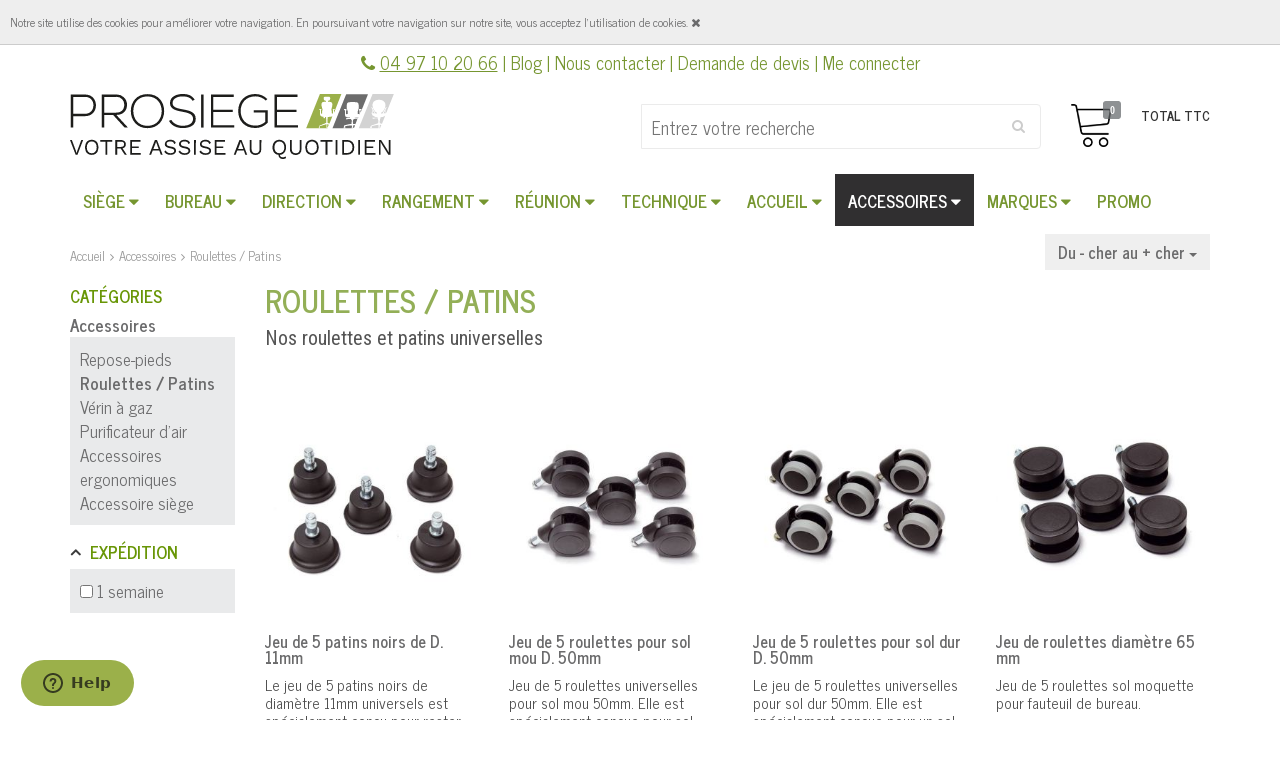

--- FILE ---
content_type: text/html; charset=UTF-8
request_url: https://www.prosiege.fr/s/roulettes-patins/
body_size: 9881
content:
<!doctype html>
<!--[if lt IE 7 ]> <html lang="en" class="no-js ie6"> <![endif]-->
<!--[if IE 7 ]>    <html lang="en" class="no-js ie7"> <![endif]-->
<!--[if IE 8 ]>    <html lang="en" class="no-js ie8"> <![endif]-->
<!--[if (gt IE 9)|!(IE)]><!--> <html lang="fr" class="no-js"> <!--<![endif]-->
	<head>
	    <meta charset="UTF-8"> 
	    <title>Roulettes / Patins - Prosiege</title>	    <meta name="robots" content="index,follow" />
<meta name="description" content="" />
<meta name="keywords" content="" />
<meta property="og:site_name" content="Prosiege" />
<meta property="og:type" content="website" />
<meta property="og:title" content="Roulettes / Patins" />
<meta property="og:description" content="" />
<meta property="og:locale" content="fr_FR" />
<meta property="og:url" content="https://www.prosiege.fr/s/roulettes-patins/" />	    <meta name="viewport" content="width=device-width, initial-scale=1, maximum-scale=1">  
		<link rel="apple-touch-icon" sizes="57x57" href="/apple-icon-57x57.png">
		<link rel="apple-touch-icon" sizes="60x60" href="/apple-icon-60x60.png">
		<link rel="apple-touch-icon" sizes="72x72" href="/apple-icon-72x72.png">
		<link rel="apple-touch-icon" sizes="76x76" href="/apple-icon-76x76.png">
		<link rel="apple-touch-icon" sizes="114x114" href="/apple-icon-114x114.png">
		<link rel="apple-touch-icon" sizes="120x120" href="/apple-icon-120x120.png">
		<link rel="apple-touch-icon" sizes="144x144" href="/apple-icon-144x144.png">
		<link rel="apple-touch-icon" sizes="152x152" href="/apple-icon-152x152.png">
		<link rel="apple-touch-icon" sizes="180x180" href="/apple-icon-180x180.png">
		<link rel="icon" type="image/png" sizes="192x192"  href="/android-icon-192x192.png">
		<link rel="icon" type="image/png" sizes="32x32" href="/favicon-32x32.png">
		<link rel="icon" type="image/png" sizes="96x96" href="/favicon-96x96.png">
		<link rel="icon" type="image/png" sizes="16x16" href="/favicon-16x16.png">
		<link rel="manifest" href="/manifest.json">
		<meta name="msapplication-TileColor" content="#ffffff">
		<meta name="msapplication-TileImage" content="/ms-icon-144x144.png">
		<meta name="theme-color" content="#ffffff">
		<link href="/s/roulettes-patins/" rel="canonical" />	    <link href="https://www.prosiege.fr/templates/prosiege/css/min-4e6a914c835df7142fe2a4a34559a7f3.css" rel="stylesheet" type="text/css" />	     
		<link href="https://fonts.googleapis.com/css?family=News+Cycle:400,700&display=swap" rel="stylesheet"> 
		<link href="https://fonts.googleapis.com/css?family=Roboto+Condensed:400,700&display=swap" rel="stylesheet"> 
		<!-- TrustBox script -->
		<script type="text/javascript" src="//widget.trustpilot.com/bootstrap/v5/tp.widget.bootstrap.min.js" async></script>
		<!-- End TrustBox script -->
		<style>
		    #lx-header .navbar-brand {			    
				background-image: url(/uploads/2019/07/logo_prosiege.svg);
			}
			
			#page-content a { text-decoration: underline; color: #769630; }
			#cookie_manifest { border-bottom: 1px solid #ccc; }
			#lx-header .navbar-nav > li > a { padding: 2px 13px 0 13px; }
		
		</style>
		
		<!-- Global site tag (gtag.js) - Google Analytics -->
		<script async src="https://www.googletagmanager.com/gtag/js?id=UA-162313139-1"></script>
		<script>
			window.dataLayer = window.dataLayer || [];
			function gtag(){dataLayer.push(arguments);}
			gtag('consent', 'default', {
			    'ad_user_data': 'denied',
			    'ad_personalization': 'denied',
			    'ad_storage': 'denied',
			    'analytics_storage': 'denied',
			    'wait_for_update': 500,
			  });

			 gtag('js', new Date());
	
			 gtag('config', 'UA-162313139-1');
			 gtag('config', 'AW-776961499');
		</script>
			
		<script type="text/javascript">
			(function e(){var e=document.createElement("script");e.type="text/javascript",e.async=true,e.src="//staticw2.yotpo.com/zqJXC4Lo1q5or83kZ4m2KCfMuF46YuYwxHxyORCw/widget.js";var t=document.getElementsByTagName("script")[0];t.parentNode.insertBefore(e,t)})();
		</script>
		
		<!-- Google Tag Manager -->
		<script>(function(w,d,s,l,i){w[l]=w[l]||[];w[l].push({'gtm.start':
		new Date().getTime(),event:'gtm.js'});var f=d.getElementsByTagName(s)[0],
		j=d.createElement(s),dl=l!='dataLayer'?'&l='+l:'';j.async=true;j.src=
		'https://www.googletagmanager.com/gtm.js?id='+i+dl;f.parentNode.insertBefore(j,f);
		})(window,document,'script','dataLayer','GTM-K89GB4Q');</script>
		<!-- End Google Tag Manager -->

	</head>
	<body class=" commerce view index " >

		

		<!-- Navigation-->
<nav class="header-top">
    <div class="container">
        <div class="row">
            <div class="col-xs-12 text-center">
                <i class="fa fa-phone"></i> <span class="hidden-xs"></span><a style="text-decoration: underline;" class="navbar-nav-hover" href="tel:0497102066">04 97 10 20 66</a> | 

                <a href="/blog/">Blog</a> |

	            <a href="/contactez-nous/">Nous contacter</a> | 
	            
	            <a href="/s/demande-de-devis/">Demande de devis</a> | 
	
	        							<a id="LoginHyperLink" href="/s/account/">Me connecter</a>
	            
            </div>
        </div>
    </div>
</nav>
<header id="lx-header" class="navbar-top">
	<nav class="navbar navbar-default">
	    <div class="container">
	        <div class="navbar-header page-scroll">
	            <button type="button" class="navbar-toggle collapsed" data-toggle="collapse" data-target="#navbar">
	                <img src="https://www.prosiege.fr/templates/prosiege/images/menu.png" alt="menu" width="25" />
	                <div class="navbar-toggle-label">MENU</div>
	            </button>


	            <a class="navbar-brand" href="https://www.prosiege.fr/">
		            	            </a>
	        </div>

            <div id="search-cart-container">

                <div id="cart-header">
                    <div class="click-cart">
                        <span class="unline_cart">
                            <span class="cart-item-top">TOTAL TTC</span>
                            <span class="cart-total-top"></span>
                         </span>
                        <span class="shopping-cart">
                            <span class="show-cart-open" id="CartToggle" data-action="show-cart">
                            	<img src="https://www.prosiege.fr/templates/prosiege/images/cart2.png" alt="panier" height="43" />
                            </span>
                            <span class="shopping-cart-count" data-action="show-cart">
                                <span class="cart-products-count lx-shopping-cart-count">0</span>
                            </span>
                        </span>
                    </div>
                </div>
                <form method="get" action="https://www.prosiege.fr/s/search/" id="form-search">
                    <div class="form-search">
                        <input type="text" id="lx-commerce-search-input" value="" class="input-text" name="q" placeholder="Entrez votre recherche" size="30" autocomplete="off">
                        <button class="button form-button" title="Chercher" type="submit" id="lx-commerce-search-button" aria-hidden="true"></button>
                        <button class="button form-button" title="Fermer" type="button" id="lx-commerce-search-close-button" data-action="close-search-form" aria-hidden="true"></button>
                    </div>
                    <div id="form-search-mobile">
	                    <a href="#" data-action="show-search-form">
							<img src="https://www.prosiege.fr/templates/prosiege/images/search.png" alt="search" width="43" />
		                </a>
                    </div>
                </form>
            </div>


	    </div>
	    
	    	    
	    
	    
        <div class="navbar-collapse collapse navbar-left" id="navbar" style="width: 100%;">
            <div class="container">
                <ul  class="nav navbar-nav">
	<li class=" dropdown">
		<a  href="https://www.prosiege.fr/s/sieges-et-fauteuils-bureau/" title="" class=" dropdown-toggle dropdown-link"><span>Siège</span><span class="bg-down visible-desktop"> <i class="fa fa-caret-down"> </i></span></a>
		<ul  class="dropdown-menu list-styled">
			<li class="">
				<a  href="https://www.prosiege.fr/s/fauteuil-de-bureau-ergonomique/" title="" class=""><span>fauteuil ergonomique</span></a>
			</li>
			<li class="">
				<a  href="https://www.prosiege.fr/s/chaise-dactylo/chaise-dactylo/" title="" class=""><span>Chaise dactylo</span></a>
			</li>
			<li class="">
				<a  href="https://www.prosiege.fr/s/fauteuil-24-24/fauteuil-24-24/" title="" class=""><span>Fauteuil 24 / 24</span></a>
			</li>
			<li class="">
				<a  href="https://www.prosiege.fr/s/chaise-gaming/chaise-gaming/" title="" class=""><span>Chaise Gaming</span></a>
			</li>
		</ul>
	</li>
	<li class=" dropdown">
		<a  href="https://www.prosiege.fr/s/bureau-professionnel/" title="" class=" dropdown-toggle dropdown-link"><span>Bureau</span><span class="bg-down visible-desktop"> <i class="fa fa-caret-down"> </i></span></a>
		<ul  class="dropdown-menu list-styled">
			<li class="">
				<a  href="https://www.prosiege.fr/s/bureau-individuel/" title="" class=""><span>Bureau individuel</span></a>
			</li>
			<li class="">
				<a  href="https://www.prosiege.fr/s/bureau-professionnel/bureau-individuel/bureau-reglable-en-hauteur/" title="" class=""><span>Bureau réglable en hauteur</span></a>
			</li>
			<li class="">
				<a  href="https://www.prosiege.fr/s/bureau-bench/" title="" class=""><span>Bureau Bench</span></a>
			</li>
			<li class="">
				<a  href="https://www.prosiege.fr/s/bureau-direction/" title="" class=""><span>Bureau direction</span></a>
			</li>
		</ul>
	</li>
	<li class=" dropdown">
		<a  href="https://www.prosiege.fr/s/espace-direction/" title="" class=" dropdown-toggle dropdown-link"><span>Direction</span><span class="bg-down visible-desktop"> <i class="fa fa-caret-down"> </i></span></a>
		<ul  class="dropdown-menu list-styled">
			<li class="">
				<a  href="https://www.prosiege.fr/s/fauteuil-de-direction/fauteuil-de-direction/" title="" class=""><span>Fauteuil de direction</span></a>
			</li>
			<li class="">
				<a  href="https://www.prosiege.fr/s/chaise-visiteur/" title="" class=""><span>Chaise visiteur</span></a>
			</li>
		</ul>
	</li>
	<li class=" dropdown">
		<a  href="https://www.prosiege.fr/s/rangement/" title="" class=" dropdown-toggle dropdown-link"><span>Rangement</span><span class="bg-down visible-desktop"> <i class="fa fa-caret-down"> </i></span></a>
		<ul  class="dropdown-menu list-styled">
			<li class="">
				<a  href="https://www.prosiege.fr/s/caisson/" title="" class=""><span>Caisson</span></a>
			</li>
			<li class="">
				<a  href="https://www.prosiege.fr/s/etagere/" title="" class=""><span>Étagère</span></a>
			</li>
			<li class="">
				<a  href="https://www.prosiege.fr/s/armoire/" title="" class=""><span>Armoire</span></a>
			</li>
		</ul>
	</li>
	<li class=" dropdown">
		<a  href="https://www.prosiege.fr/s/espace-reunion/" title="" class=" dropdown-toggle dropdown-link"><span>Réunion</span><span class="bg-down visible-desktop"> <i class="fa fa-caret-down"> </i></span></a>
		<ul  class="dropdown-menu list-styled">
			<li class="">
				<a  href="https://www.prosiege.fr/s/chaise-4-pieds/" title="" class=""><span>chaise 4 pieds</span></a>
			</li>
			<li class="">
				<a  href="https://www.prosiege.fr/s/chaise-conference/chaise-conference/" title="" class=""><span>Chaise conférence</span></a>
			</li>
			<li class="">
				<a  href="https://www.prosiege.fr/s/chaise-pliable/" title="" class=""><span>chaise pliable</span></a>
			</li>
			<li class="">
				<a  href="https://www.prosiege.fr/s/siege-formation/siege-formation/" title="" class=""><span>Siège formation</span></a>
			</li>
		</ul>
	</li>
	<li class=" dropdown">
		<a  href="https://www.prosiege.fr/s/espace-technique/" title="" class=" dropdown-toggle dropdown-link"><span>Technique</span><span class="bg-down visible-desktop"> <i class="fa fa-caret-down"> </i></span></a>
		<ul  class="dropdown-menu list-styled">
			<li class="">
				<a  href="https://www.prosiege.fr/s/chaise-de-caisse/" title="" class=""><span>Chaise de caisse</span></a>
			</li>
			<li class="">
				<a  href="https://www.prosiege.fr/s/tabouret-selle-de-cheval/tabouret-selle-de-cheval/" title="" class=""><span>Tabouret Selle de cheval</span></a>
			</li>
			<li class="">
				<a  href="https://www.prosiege.fr/s/chaise-technique/" title="" class=""><span>chaise technique</span></a>
			</li>
			<li class="">
				<a  href="https://www.prosiege.fr/s/tabouret-ergonomique/" title="" class=""><span>tabouret ergonomique</span></a>
			</li>
		</ul>
	</li>
	<li class=" dropdown">
		<a  href="https://www.prosiege.fr/s/espace-convivialite/" title="" class=" dropdown-toggle dropdown-link"><span>Accueil</span><span class="bg-down visible-desktop"> <i class="fa fa-caret-down"> </i></span></a>
		<ul  class="dropdown-menu list-styled">
			<li class="">
				<a  href="https://www.prosiege.fr/s/chauffeuse/chauffeuse/" title="" class=""><span>Chauffeuse</span></a>
			</li>
			<li class="">
				<a  href="https://www.prosiege.fr/s/siege-poutre/" title="" class=""><span>Poutre d'accueil</span></a>
			</li>
			<li class="">
				<a  href="https://www.prosiege.fr/s/pouf/pouf/" title="" class=""><span>Pouf</span></a>
			</li>
			<li class="">
				<a  href="https://www.prosiege.fr/s/table-basse/table-basse/" title="" class=""><span>Table basse</span></a>
			</li>
			<li class="">
				<a  href="https://www.prosiege.fr/s/canape/canape/" title="" class=""><span>Canapé</span></a>
			</li>
			<li class="">
				<a  href="https://www.prosiege.fr/s/tabouret-haut/" title="" class=""><span>Tabouret haut</span></a>
			</li>
			<li class="">
				<a  href="https://www.prosiege.fr/s/table-haute/" title="" class=""><span>Table haute</span></a>
			</li>
		</ul>
	</li>
	<li class=" active dropdown">
		<a  href="https://www.prosiege.fr/s/accessoires/" title="" class=" dropdown-toggle dropdown-link"><span>Accessoires</span><span class="bg-down visible-desktop"> <i class="fa fa-caret-down"> </i></span></a>
		<ul  class="dropdown-menu list-styled">
			<li class="">
				<a  href="https://www.prosiege.fr/s/repose-pieds/" title="" class=""><span>Repose-pieds</span></a>
			</li>
			<li class=" active">
				<a  href="https://www.prosiege.fr/s/roulettes-patins/" title="" class=""><span>Roulettes / Patins</span></a>
			</li>
			<li class="">
				<a  href="https://www.prosiege.fr/s/verin-a-gaz/" title="" class=""><span>Vérin à gaz</span></a>
			</li>
			<li class="">
				<a  href="https://www.prosiege.fr/s/purificateur-dair/" title="" class=""><span>Purificateur d'air</span></a>
			</li>
			<li class="">
				<a  href="https://www.prosiege.fr/s/accessoires-ergonomiques/" title="" class=""><span>accessoires ergonomiques</span></a>
			</li>
			<li class="">
				<a  href="https://www.prosiege.fr/s/accessoire-siege/" title="" class=""><span>accessoire siège</span></a>
			</li>
		</ul>
	</li>
	<li class=" dropdown">
		<a  href="https://www.prosiege.fr/s/nos-marques/" title="" class=" dropdown-toggle dropdown-link"><span>Marques</span><span class="bg-down visible-desktop"> <i class="fa fa-caret-down"> </i></span></a>
		<ul  class="dropdown-menu list-styled">
			<li class="">
				<a  href="https://www.prosiege.fr/s/sokoa/" title="" class=""><span>Sokoa</span></a>
			</li>
			<li class="">
				<a  href="https://www.prosiege.fr/s/profim/" title="" class=""><span>Profim</span></a>
			</li>
			<li class="">
				<a  href="https://www.prosiege.fr/s/act/" title="" class=""><span>ACT'</span></a>
			</li>
			<li class="">
				<a  href="https://www.prosiege.fr/s/sitek/" title="" class=""><span>Sitek</span></a>
			</li>
			<li class="">
				<a  href="https://www.prosiege.fr/s/hag/" title="" class=""><span>Hag</span></a>
			</li>
			<li class="">
				<a  href="https://www.prosiege.fr/s/viasit/" title="" class=""><span>Viasit</span></a>
			</li>
			<li class="">
				<a  href="https://www.prosiege.fr/s/officepro/" title="" class=""><span>OfficePro</span></a>
			</li>
			<li class="">
				<a  href="https://www.prosiege.fr/s/navailles/" title="" class=""><span>Navailles</span></a>
			</li>
		</ul>
	</li>
	<li class="">
		<a  href="https://www.prosiege.fr/s/promotion/" title="" class=""><span>Promo</span></a>
	</li>
</ul>
            </div>
        </div>
    </nav>
</header>

<style>
	.container-slogan { padding-top: 50px; padding-bottom: 40px; }
	.h2-slogan { text-transform: uppercase; font-size: 24px; }
	.h2-slogan span { color: #769630; }
	.scroll-to-fixed-fixed .container-slogan { display: none; }
</style>



<style>

.header-top {
	font-size: 18px;
}

</style>



		<div class="lx-container" style="padding-top: 15px;">
            <div id="lx-messenger" class="container">
</div>
                            <div class="container">
                    <div id="breadcrumbs">
                        <ul itemscope itemtype="http://schema.org/BreadcrumbList" class="breadcrumbs"><li itemprop="itemListElement" itemscope itemtype="http://schema.org/ListItem" ><a itemprop="item" href="https://www.prosiege.fr/"><span itemprop="name">Accueil</span></a><meta itemprop="position" content="1" /></li><li itemprop="itemListElement" itemscope itemtype="http://schema.org/ListItem" ><a itemprop="item" href="https://www.prosiege.fr/s/accessoires/"><span itemprop="name">Accessoires</span></a><meta itemprop="position" content="2" /></li><li itemprop="itemListElement" itemscope itemtype="http://schema.org/ListItem" ><a itemprop="item" href="https://www.prosiege.fr/s/roulettes-patins/"><span itemprop="name">Roulettes / Patins</span></a><meta itemprop="position" content="3" /></li></ul>                    </div>
                </div>
            
            	

			
<div id="page-content">
	</div>

	

<div class="container">
    <div class="row" style="position: relative;">
        <div class="col-md-2 col-sm-3" id="product-sidebar">
            
<div class="toolbar">
    <div class="collection-filter-panel">
        <form method="get" id="form-product-filters">

            
                
                
                <div class="filter-title">Catégories <span class="unfold-filter"></span></div>
                <div class="attributes-filters-inner">
                    <ul class="categories-filter level-1 clearfix">
                        <li class="active">
                                                            <a href="/s/accessoires/" title="Accessoires"><strong>Accessoires</strong></a>
                            
                                                            <ul class="categories-filter level-2 clearfix">
                                                                            <li >
                                            <a data-slug="repose-pieds" href="/s/repose-pieds/" title="Repose-pieds">Repose-pieds</a>                                                                                     </li>
                                                                            <li class="active">
                                            <a data-slug="roulettes-patins" href="/s/roulettes-patins/" title="Roulettes / Patins">Roulettes / Patins</a>                                                                                     </li>
                                                                            <li >
                                            <a data-slug="verin-a-gaz" href="/s/verin-a-gaz/" title="Vérin à gaz">Vérin à gaz</a>                                                                                     </li>
                                                                            <li >
                                            <a data-slug="purificateur-dair" href="/s/purificateur-dair/" title="Purificateur d'air">Purificateur d'air</a>                                                                                     </li>
                                                                            <li >
                                            <a data-slug="accessoires-ergonomiques" href="/s/accessoires-ergonomiques/" title="Accessoires ergonomiques">Accessoires ergonomiques</a>                                                                                     </li>
                                                                            <li >
                                            <a data-slug="accessoire-siege" href="/s/accessoire-siege/" title="Accessoire siège">Accessoire siège</a>                                                                                     </li>
                                                                    </ul>
                            
                        </li>
                    </ul>
                                    </div>
            


            

                            <div class="attributes-filters" style><div><div class="filter-title" data-toggle="collapse" href="#collapse-expedition">Expédition <span class="unfold-filter"></span></div><div id="collapse-expedition" class="collapse in attributes-filters-inner"><div class="section-filters-content"><ul class="clearfix filter-option-filters filter-option-expedition"><li><input type="checkbox" class="filters" name="filters[expedition][]" value="1 semaine"  /> 1 semaine</li></ul></div></div></div></div>
        </form>
    </div>
</div>

<style>
	
	.filter-inner-image {
		position: relative;
		display: block;
		margin-bottom: 10px;
	}	
	
	.filter-inner-image .filters {
		display: none;
	}
	
	.filter-inner-image i {
		position: absolute;
		bottom: -4px;
		right: -4px;
		background: #000;
		border-radius: 3px;
		color: #fff;
		padding: 3px;
		font-size: 10px;
		display: none;
	}
	
	.filter-inner-image.active i {
		display: inline-block;
	}
</style>

        </div>

        <div class="col-md-10 col-sm-9">
 
			<div class="row">				
				<div class="col-xs-12 visible-xs-block" id="filter-by">
					<div>
						<a href="#">Filtrer par</a> <span class="fold-bar-filter"></span>
					</div>
				</div>	
				
								<div class="col-xs-12 text-right visible-sm-block visible-md-block visible-lg-block" id="sort-by">
					<div class="btn-group">
					  <button type="button" class="btn  dropdown-toggle" data-toggle="dropdown" aria-haspopup="true" aria-expanded="false">
					    					    	Du - cher au + cher
					     <span class="caret"></span>
					  </button>
					  <ul class="dropdown-menu">
					    <li><a href="/s/roulettes-patins/?order=price_asc" class="active">Du - cher au + cher</a></li>
					    <li><a href="/s/roulettes-patins/?order=price_desc" >Du + cher au - cher</a></li>
					  </ul>
					</div>
				</div>	
						
			</div>	   
			
			<h1 style="text-transform: uppercase;" class="product-title">Roulettes / Patins</h1>     
			
		    	
			
							<h2>Nos roulettes et patins universelles</h2>
					    

                            <ul class="product_list grid row">
                    	
	
	                        <li class="lx-product-item-list col-xs-6 col-sm-6 col-md-3  first-in-line first-item-of-tablet-line first-item-of-mobile-line">
                <div class="lx-product-container" itemscope itemtype="http://schema.org/Product">
	                <meta itemprop="name" content="Jeu de 5 patins noirs de D. 11mm" />
	                <meta itemprop="sku" content="1702" />
                    <div class="left-block">
                        <div class="product-image-container">
                        	<a class="product_img_link" href="https://www.prosiege.fr/s/accessoires/roulettes-patins/jeu-de-5-patins-noirs-de-d-11mm/" title="" itemprop="url"> <img class="img-responsive lx-product-image-list" data-original="/uploads/2022/11/pictures/product_medium/Patins-300x300.jpg" src="/uploads/2022/11/pictures/product_medium/Patins-300x300.jpg" alt="Jeu de 5 patins noirs de D. 11mm" title="Jeu de 5 patins noirs de D. 11mm" width="330" itemprop="image" /> </a>
                        </div>
                    </div>
                    <div class="right-block lx-box">
                        <h3 class="product-name"><a href="https://www.prosiege.fr/s/accessoires/roulettes-patins/jeu-de-5-patins-noirs-de-d-11mm/">Jeu de 5 patins noirs de D. 11mm</a></h3>
                        
                        <p class="product-short-desc">Le jeu de 5 patins noirs de diamètre 11mm universels est spécialement conçu pour rester fixe sur tous types de sol. Facile à installer.</p>

                        <div class="row">
                            <div class="col-sm-7 col-xs-8" style="padding-right: 0px;">
                                <div itemprop="offers" itemscope itemtype="http://schema.org/Offer" class="content_price">
	                                <meta itemprop="price" content="8.000000" />
	                                <meta itemprop="priceCurrency" content="EUR" />
	                                <meta itemprop="availability" content="http://schema.org/InStock" />
	                                <meta itemprop="url" content="https://www.prosiege.fr/s/accessoires/roulettes-patins/jeu-de-5-patins-noirs-de-d-11mm/" />
                                    <span class="product-price">
                                        <div class="price price-excl-tax">8,00 € HT</div><div class="price price-incl-tax">9,62 € TTC</div>                                    </span>
                                </div>
                            </div>
                            <div class="col-sm-5 col-xs-4" style="padding-left: 0px;">
                                                            </div>
                        </div>


                    </div>                        
                </div>
                <input type="hidden" name="imageSecond53" id="imageSecond53" class="imageSecond" value="/uploads/2022/11/pictures/product_medium/Patins-300x300.jpg" />
           	</li>
	                        <li class="lx-product-item-list col-xs-6 col-sm-6 col-md-3  last-line last-item-of-tablet-line last-item-of-mobile-line">
                <div class="lx-product-container" itemscope itemtype="http://schema.org/Product">
	                <meta itemprop="name" content="Jeu de 5 roulettes pour sol mou D. 50mm" />
	                <meta itemprop="sku" content="RSM50" />
                    <div class="left-block">
                        <div class="product-image-container">
                        	<a class="product_img_link" href="https://www.prosiege.fr/s/accessoires/roulettes-patins/jeu-de-5-roulettes-pour-sol-mou-d-50mm/" title="" itemprop="url"> <img class="img-responsive lx-product-image-list" data-original="/uploads/2022/11/pictures/product_medium/Roulettes-sol-mou-300x300.jpg" src="/uploads/2022/11/pictures/product_medium/Roulettes-sol-mou-300x300.jpg" alt="Jeu de 5 roulettes pour sol mou D. 50mm" title="Jeu de 5 roulettes pour sol mou D. 50mm" width="330" itemprop="image" /> </a>
                        </div>
                    </div>
                    <div class="right-block lx-box">
                        <h3 class="product-name"><a href="https://www.prosiege.fr/s/accessoires/roulettes-patins/jeu-de-5-roulettes-pour-sol-mou-d-50mm/">Jeu de 5 roulettes pour sol mou D. 50mm</a></h3>
                        
                        <p class="product-short-desc">Jeu de 5 roulettes universelles pour sol mou 50mm. Elle est spécialement conçue pour sol tendre comme le lino et la moquette.</p>

                        <div class="row">
                            <div class="col-sm-7 col-xs-8" style="padding-right: 0px;">
                                <div itemprop="offers" itemscope itemtype="http://schema.org/Offer" class="content_price">
	                                <meta itemprop="price" content="10.000000" />
	                                <meta itemprop="priceCurrency" content="EUR" />
	                                <meta itemprop="availability" content="http://schema.org/InStock" />
	                                <meta itemprop="url" content="https://www.prosiege.fr/s/accessoires/roulettes-patins/jeu-de-5-roulettes-pour-sol-mou-d-50mm/" />
                                    <span class="product-price">
                                        <div class="price price-excl-tax">10,00 € HT</div><div class="price price-incl-tax">12,20 € TTC</div>                                    </span>
                                </div>
                            </div>
                            <div class="col-sm-5 col-xs-4" style="padding-left: 0px;">
                                                            </div>
                        </div>


                    </div>                        
                </div>
                <input type="hidden" name="imageSecond7" id="imageSecond7" class="imageSecond" value="/uploads/2022/11/pictures/product_medium/taille-roulettes-2-300x300.jpg" />
           	</li>
	                        <li class="lx-product-item-list col-xs-6 col-sm-6 col-md-3  last-line first-item-of-tablet-line first-item-of-mobile-line">
                <div class="lx-product-container" itemscope itemtype="http://schema.org/Product">
	                <meta itemprop="name" content="Jeu de 5 roulettes pour sol dur D. 50mm" />
	                <meta itemprop="sku" content="RSD50" />
                    <div class="left-block">
                        <div class="product-image-container">
                        	<a class="product_img_link" href="https://www.prosiege.fr/s/accessoires/roulettes-patins/jeu-de-5-roulettes-pour-sol-dur-d-50mm/" title="" itemprop="url"> <img class="img-responsive lx-product-image-list" data-original="/uploads/2022/11/pictures/product_medium/Roulettes-sol-dur-300x300.jpg" src="/uploads/2022/11/pictures/product_medium/Roulettes-sol-dur-300x300.jpg" alt="Jeu de 5 roulettes pour sol dur D. 50mm" title="Jeu de 5 roulettes pour sol dur D. 50mm" width="330" itemprop="image" /> </a>
                        </div>
                    </div>
                    <div class="right-block lx-box">
                        <h3 class="product-name"><a href="https://www.prosiege.fr/s/accessoires/roulettes-patins/jeu-de-5-roulettes-pour-sol-dur-d-50mm/">Jeu de 5 roulettes pour sol dur D. 50mm</a></h3>
                        
                        <p class="product-short-desc">Le jeu de 5 roulettes universelles pour sol dur 50mm. Elle est spécialement conçue pour un sol dur comme le carrelage ou le parquet.</p>

                        <div class="row">
                            <div class="col-sm-7 col-xs-8" style="padding-right: 0px;">
                                <div itemprop="offers" itemscope itemtype="http://schema.org/Offer" class="content_price">
	                                <meta itemprop="price" content="12.500000" />
	                                <meta itemprop="priceCurrency" content="EUR" />
	                                <meta itemprop="availability" content="http://schema.org/InStock" />
	                                <meta itemprop="url" content="https://www.prosiege.fr/s/accessoires/roulettes-patins/jeu-de-5-roulettes-pour-sol-dur-d-50mm/" />
                                    <span class="product-price">
                                        <div class="price price-excl-tax">12,50 € HT</div><div class="price price-incl-tax">15,08 € TTC</div>                                    </span>
                                </div>
                            </div>
                            <div class="col-sm-5 col-xs-4" style="padding-left: 0px;">
                                                            </div>
                        </div>


                    </div>                        
                </div>
                <input type="hidden" name="imageSecond51" id="imageSecond51" class="imageSecond" value="/uploads/2022/11/pictures/product_medium/taille-roulettes-4-300x300.jpg" />
           	</li>
	                        <li class="lx-product-item-list col-xs-6 col-sm-6 col-md-3  last-in-line last-line last-item-of-tablet-line last-item-of-mobile-line last-mobile-line">
                <div class="lx-product-container" itemscope itemtype="http://schema.org/Product">
	                <meta itemprop="name" content="Jeu de roulettes diamètre 65 mm" />
	                <meta itemprop="sku" content="" />
                    <div class="left-block">
                        <div class="product-image-container">
                        	<a class="product_img_link" href="https://www.prosiege.fr/s/accessoires/roulettes-patins/jeu-de-roulettes-diametre-65-mm/" title="" itemprop="url"> <img class="img-responsive lx-product-image-list" data-original="/uploads/2022/11/pictures/product_medium/Roulettes-65-300x300.jpg" src="/uploads/2022/11/pictures/product_medium/Roulettes-65-300x300.jpg" alt="Jeu de roulettes diamètre 65 mm" title="Jeu de roulettes diamètre 65 mm" width="330" itemprop="image" /> </a>
                        </div>
                    </div>
                    <div class="right-block lx-box">
                        <h3 class="product-name"><a href="https://www.prosiege.fr/s/accessoires/roulettes-patins/jeu-de-roulettes-diametre-65-mm/">Jeu de roulettes diamètre 65 mm</a></h3>
                        
                        <p class="product-short-desc">Jeu de 5 roulettes sol moquette pour fauteuil de bureau.</p>

                        <div class="row">
                            <div class="col-sm-7 col-xs-8" style="padding-right: 0px;">
                                <div itemprop="offers" itemscope itemtype="http://schema.org/Offer" class="content_price">
	                                <meta itemprop="price" content="16.000000" />
	                                <meta itemprop="priceCurrency" content="EUR" />
	                                <meta itemprop="availability" content="http://schema.org/InStock" />
	                                <meta itemprop="url" content="https://www.prosiege.fr/s/accessoires/roulettes-patins/jeu-de-roulettes-diametre-65-mm/" />
                                    <span class="product-price">
                                        <div class="price price-excl-tax">16,00 € HT</div><div class="price price-incl-tax">19,20 € TTC</div>                                    </span>
                                </div>
                            </div>
                            <div class="col-sm-5 col-xs-4" style="padding-left: 0px;">
                                                            </div>
                        </div>


                    </div>                        
                </div>
                <input type="hidden" name="imageSecond755" id="imageSecond755" class="imageSecond" value="/uploads/2022/11/pictures/product_medium/taille-roulettes-300x300.jpg" />
           	</li>
	                        <li class="lx-product-item-list col-xs-6 col-sm-6 col-md-3  first-in-line last-line first-item-of-tablet-line first-item-of-mobile-line last-mobile-line">
                <div class="lx-product-container" itemscope itemtype="http://schema.org/Product">
	                <meta itemprop="name" content="Jeu de 5 roulettes pour sol dur D. 65mm" />
	                <meta itemprop="sku" content="RSD65" />
                    <div class="left-block">
                        <div class="product-image-container">
                        	<a class="product_img_link" href="https://www.prosiege.fr/s/accessoires/roulettes-patins/jeu-de-5-roulettes-pour-sol-dur-d-65mm/" title="" itemprop="url"> <img class="img-responsive lx-product-image-list" data-original="/uploads/2022/11/pictures/product_medium/Roulettes-SD-65-300x300.jpg" src="/uploads/2022/11/pictures/product_medium/Roulettes-SD-65-300x300.jpg" alt="Jeu de 5 roulettes pour sol dur D. 65mm" title="Jeu de 5 roulettes pour sol dur D. 65mm" width="330" itemprop="image" /> </a>
                        </div>
                    </div>
                    <div class="right-block lx-box">
                        <h3 class="product-name"><a href="https://www.prosiege.fr/s/accessoires/roulettes-patins/jeu-de-5-roulettes-pour-sol-dur-d-65mm/">Jeu de 5 roulettes pour sol dur D. 65mm</a></h3>
                        
                        <p class="product-short-desc">Jeu de roulettes de diamètre 50 mm universelles faciles à installer et à adapte sur tous types de siège, fauteuil, ou chaises de bureaux.</p>

                        <div class="row">
                            <div class="col-sm-7 col-xs-8" style="padding-right: 0px;">
                                <div itemprop="offers" itemscope itemtype="http://schema.org/Offer" class="content_price">
	                                <meta itemprop="price" content="24.000000" />
	                                <meta itemprop="priceCurrency" content="EUR" />
	                                <meta itemprop="availability" content="http://schema.org/InStock" />
	                                <meta itemprop="url" content="https://www.prosiege.fr/s/accessoires/roulettes-patins/jeu-de-5-roulettes-pour-sol-dur-d-65mm/" />
                                    <span class="product-price">
                                        <div class="price price-excl-tax">24,00 € HT</div><div class="price price-incl-tax">28,90 € TTC</div>                                    </span>
                                </div>
                            </div>
                            <div class="col-sm-5 col-xs-4" style="padding-left: 0px;">
                                                            </div>
                        </div>


                    </div>                        
                </div>
                <input type="hidden" name="imageSecond50" id="imageSecond50" class="imageSecond" value="/uploads/2022/11/pictures/product_medium/taille-roulettes-3-300x300.jpg" />
           	</li>
		

<style>
	
	.product-short-desc {
		
		font-size: 15px;
		font-weight: 400;
		color: #4D4D4D;
		height: 90px;
		overflow: hidden;
		line-height: 18px;
		
	}
</style>                </ul>
	            					<div class="clearfix product-pagination text-right" style="padding-bottom: 15px;">
											</div>
					
                    </div>
    </div>
    
    
	
</div>


	

	<section class="lx-linked-product">
	<div class="container">
		<h2 class="lx-block-title">| Articles</h2>
		<div class="block products_block linked-block clearfix">
			<div class="block_content lx-product-item-list">        	
				<ul id="sales-carousel" class="owl-carousel owl-theme clearfix">
									</ul>
			
			</div>
		</div>
	</div>
</section>


<style>
	a.green { color: #93af57; }	
	a.green:hover { color: #6b6b6c; }
	.item-title { padding: 10px; }
</style>






<style>
	
#sort-by {
	position: absolute;
	top: 0px;
	z-index: 999;
	top: -50px;	
}
	
#sort-by .btn {
	text-transform: none !important;	
	font-weight: bold;
}
#sort-by .dropdown-menu > li > a {
	text-transform: none !important;
	background-color: #fff !important;
	color: inherit !important;
	font-weight: bold;
}

#sort-by .dropdown-menu > li > a.active {	
	font-weight: bold;	
}

#sort-by .dropdown-menu > li > a:hover {
	background-color: #eee !important;
}

#sort-by .dropdown-menu {
	background: #fff;
}

.product_list {
	padding-top: 40px;
}
</style>
		</div>
		
		<div class="sidebars">
	<div class="sidebar right" style="display: none;"></div>
</div>

<div id="newsletter_section1" class="item newsletter_wrapper "> 

    <div class="container">
        <div class="row">
            <div class="col-md-6 text-center">
                <img src="https://www.prosiege.fr/templates/prosiege/images/newsletter.svg" style="max-width:409px;" class="img-responsive" alt="inscrivez-vous à notre newsletter" />
            </div>
            <div class="col-md-6">
                <!--begin newsletter-form -->
                <form method="post" class="newsletter_form" id="newsletter-form">
                    <input type="email" placeholder="Entrez votre adresse e-mail" name="email" id="email_newsletter" required="required">
                    <button type="submit" id="submit-button-newsletter"><i class="fa fa-envelope-o"></i></button>
                    <input type="hidden" name="form_id" value="Newsletter_Forms_SignupEmails" id="form_id">
                </form>
                <!--end newsletter-form -->
            </div>
        </div>
        <!--end col-md-9 -->

    </div>
    <!--end newsletter_box -->

</div>


<div class="lx-container no-padding-top hidden-xs">
    <div class="container" id="claims-footer">
        <div class="row">
			<div class="col-xs-4 text-center">
			    <img class="img-responsive hidden-xs" alt="securite" src="https://www.prosiege.fr/templates/prosiege/images/claims/securite.svg?v2" />
			</div>
			<div class="col-xs-4 text-center">
			    <img class="img-responsive hidden-xs" alt="service client" src="https://www.prosiege.fr/templates/prosiege/images/claims/service-client.svg?v2" />
			</div>
			<div class="col-xs-4 text-center">
			    <img class="img-responsive hidden-xs" alt="français" src="https://www.prosiege.fr/templates/prosiege/images/claims/frenchv2.svg?v2" />
			</div>            
            
            
        </div>
    </div>
</div>

<div class="lx-container" id="footer-main">
    <div class="container">
        <div class="row">
            <div class="col-sm-3 col-xs-6">
                <div class="title">Paiement sécurisé</div>
                <div>
                    <img src="https://www.prosiege.fr/templates/prosiege/images/paiement.svg" alt="paiements" style="max-width: 200px;" class="img-responsive" />
                </div>
            </div>
            <div class="col-sm-3 col-xs-6">
                <div class="title">Contact</div>
                <div>
                    Service client : +33 4 97 10 20 66<br />
                    Du lundi au vendredi<br />
                    09h00 à 12h00 & 14h00 à 17h30
                </div>
                
                <a href="https://www.facebook.com/prosiege.officiel/" target="_blank"><i style="font-size: 30px;" class="fa fa-facebook-square"></i></a> <a href="https://www.linkedin.com/company/28926725" target="_blank"><i style="font-size: 30px;" class="fa fa-linkedin-square"></i></a>
                
            </div>
            <div class="col-sm-3 col-xs-6" id="col-prosiege">
                <div class="title">Prosiege</div>
                <div class="menu-page"><ul  class="unstyled">
	<li class="">
		<a  href="https://www.prosiege.fr/contactez-nous/" title="" class="">Contactez-nous</a>
	</li>
	<li class="">
		<a  href="https://www.prosiege.fr/frais-de-port/" title="" class="">Frais de port</a>
	</li>
	<li class="">
		<a  href="https://www.prosiege.fr/cgv/" title="" class="">CGV</a>
	</li>
	<li class="">
		<a  href="https://www.prosiege.fr/mentions-legales/" title="" class="">Mentions légales</a>
	</li>
	<li class="">
		<a  href="https://www.prosiege.fr/qui-sommes-nous/" title="" class="">Qui sommes-nous</a>
	</li>
	<li class="">
		<a  href="https://www.prosiege.fr/livraisons/" title="" class="">Livraisons</a>
	</li>
	<li class="">
		<a  href="https://www.prosiege.fr/les-moyens-de-paiement/" title="" class="">Les moyens de paiement</a>
	</li>
	<li class="">
		<a  href="https://www.prosiege.fr/s/showroom-cash-bureau/" title="" class="">Showroom Cash Bureau</a>
	</li>
</ul></div>
            </div>
            <div class="col-sm-3 col-xs-6">
                <div class="title">Aide & Conseils</div>
                <div class="menu-page"><ul  class="unstyled">
	<li class="">
		<a  href="https://www.prosiege.fr/blog/2020/04/comment-regler-sa-chaise-de-bureau-en-4-etapes/" title="" class="">Comment régler sa chaise de bureau en 4 étapes</a>
	</li>
	<li class="">
		<a  href="https://www.prosiege.fr/blog/2020/03/nettoyer-sa-chaise-de-bureau-efficacement/" title="" class="">Nettoyer sa chaise de bureau efficacement</a>
	</li>
	<li class="">
		<a  href="https://www.prosiege.fr/blog/2019/10/toutes-les-definitions-techniques-du-monde-du-siege/" title="" class="">Toutes les définitions techniques du monde du siège</a>
	</li>
	<li class="">
		<a  href="https://www.prosiege.fr/blog/2020/01/sokoa-fabricant-de-mobilier-francais-par-excellence/" title="" class="">SOKOA, fabricant de mobilier français par excellence</a>
	</li>
	<li class="">
		<a  href="https://www.prosiege.fr/blog/2019/12/comment-choisir-un-siege-de-bureau-sur-internet-/" title="" class="">Comment choisir un siège de bureau sur internet ?</a>
	</li>
	<li class="">
		<a  href="https://www.prosiege.fr/blog/2019/04/les-consequences-dune-mauvaise-position-dassise/" title="" class="">Les conséquences d'une mauvaise position d'assise</a>
	</li>
</ul></div>
            </div>
        </div>

            </div>
</div>

<script id="ze-snippet" src="https://static.zdassets.com/ekr/snippet.js?key=507602b4-1e72-4acb-8645-f55de2996dc9"> </script>

<style>
	
#footer-main .title {
    color: #689606;
    font-size: 21px;
    font-family: 'News Cycle';
    font-weight: 400;
    margin: 0;
        margin-bottom: 0px;
    margin-bottom: 0;
    padding: 0;
    margin-bottom: 5px;
}	
	
</style>



		
				
							
	    	<script type="text/javascript" src="/min/?f=/templates/prosiege/js/jquery-1.12.4.min.js,/templates/prosiege/js/bootstrap.js,/templates/prosiege/js/bootstrap-hover-dropdown.min.js,/templates/prosiege/js/socialsharing.js,/templates/prosiege/js/owl.carousel.min-2-2.3.4.js,/templates/prosiege/js/slick.min.js,/templates/prosiege/js/jquery.sidebar.min.js,/templates/prosiege/js/jquery-scrolltofixed-min.js,/templates/prosiege/js/jquery.magnific-popup.min.js,/templates/prosiege/js/boostrap-select/bootstrap-select.min.js,/shared/jquery.fitvids.js,/templates/prosiege/js/script.js,/shared/bootstrap-switch/js/bootstrap-switch.min.js,/shared/jquery.cookie.js,/templates/prosiege/js/popper.min.js,/templates/prosiege/js/tippy.min.js,/templates/prosiege/js/jquery.ddslick.min.js,/templates/prosiege/js/readmore.min.js,/templates/prosiege/js/jquery.sticky.js,/modules/slideshow/js/jquery.cycle.js,/modules/slideshow/js/jquery.cycle2.video.min.js,/modules/slideshow/js/jquery.fitvids.js,/modules/slideshow/js/jquery.flexslider-min.js,/modules/slideshow/js/screenfull.js,/modules/checkout/js/shoppingcart.js"></script>
<script type="text/javascript">
    //<![CDATA[
    
  function myFunction() {
    // Declare variables
    var input, filter, ul, li, a, i;
    input = document.getElementById('search-brand');
    filter = input.value.toUpperCase();
    ul = document.getElementById("brands-filters-list");
    li = ul.getElementsByTagName('li');

    // Loop through all list items, and hide those who don't match the search query
    for (i = 0; i < li.length; i++) {
      if (li[i].innerHTML.toUpperCase().indexOf(filter) > -1) {
        li[i].style.display = "";
      } else {
        li[i].style.display = "none";
      }
    }
  }

  $(function(){
	  
	$(".filter-inner-image").on('click', function(event) {
		event.preventDefault();
		var checkbox = $(this).find('.filters');
		if(checkbox.is(':checked')) {
			checkbox.removeAttr('checked');
		} else {
			checkbox.attr('checked', 'checked');
		}
		checkbox.change();
	});	  
	  
    $('#form-product-filters input.filters').on('change', function() {
      $('#form-product-filters').submit();
    });

    $(document).on('click', '.fold-filter', function() {
      $(this).parent().parent().find('.section-filters-content').slideUp();
      $(this).removeClass('fold-filter').addClass('unfold-filter');
    });

    $(document).on('click', '.unfold-filter', function() {
      $(this).parent().parent().find('.section-filters-content').slideDown();
      $(this).removeClass('unfold-filter').addClass('fold-filter');
    });

    $(document).on('click', '#filter-by', function() {
      $('body').toggleClass('filter-by-open');
    });


    $("li.active").parent().parent().addClass('active');

    $(".filter-clear").on('click', function(event) {
      event.preventDefault();
      $(this).parent().find('input').removeAttr('checked');
      $('#form-product-filters').submit();
    });
      
  });

    //]]>
</script>
<script type="text/javascript">
    //<![CDATA[
    $(function() {
	var owl = $("#sales-carousel");
	owl.owlCarousel({
		items : 3,
		lazyLoad : true,
        nav:true,
		addClassActive: true,
        navText: [
            '<i class="fa fa-angle-left" aria-hidden="true"></i>',
            '<i class="fa fa-angle-right" aria-hidden="true"></i>'
        ],
        responsiveClass:true,
	    responsive:{
	        0:{
	            items:2,
	            nav:false
	        },
	        600:{
	            items:3,
	            nav:true
	        },
	        1000:{
	            items:3,
	            nav:true
	        }
	    }
	});

});
    //]]>
</script>
<script type="text/javascript">
    //<![CDATA[
    /*$('#product_category_text_bottom').readmore({
  speed: 75,
  lessLink: '<a href="#">Voir moins</a>',
  moreLink: '<a href="#">Voir plus</a>',
  collapsedHeight: 100
});
*/
    //]]>
</script>
<script type="text/javascript">
    //<![CDATA[
    /*$('#product_category_text_h2').readmore({
  speed: 75,
  lessLink: '<a href="#">Voir moins</a>',
  moreLink: '<a href="#">Voir plus</a>',
  collapsedHeight: 70
});
*/
    //]]>
</script>
<script type="text/javascript">
    //<![CDATA[
    
$(function() {
	
	$("[data-action=show-search-form]").on('click', function(event) {
		
		event.preventDefault();

		$('body').toggleClass('search-form-visible');
		$('#lx-commerce-search-input').focus();
		
	});
	
	$("[data-action=close-search-form]").on('click', function(event) {

		$('body').toggleClass('search-form-visible');
		
	});
	
});


    //]]>
</script>
<script type="text/javascript">
    //<![CDATA[
    		var shoppinCartUrl = 'https://www.prosiege.fr/checkout/cart/preview-cart/';
		    //]]>
</script>	    
	    
				
		
		<script type="text/javascript">
			
		
			$(function() {
				
				var manifest = '<div id="cookie_manifest" style="background:#eee;font-size:12px;display: none;text-align: left;padding: 10px;">Notre site utilise des cookies pour améliorer votre navigation. En poursuivant votre navigation sur notre site, vous acceptez l\'utilisation de cookies. <a href="#" class="btn-accept-cookie"><i class="fa fa-close"></i></a></div>';
		
		
								$(manifest).insertBefore(".header-top");
				$("#cookie_manifest").show();
				
							
				$(".btn-accept-cookie").click(function(event) {
					event.preventDefault();			
					$.cookie('cookie_manifest', '1', { path : '/', domain: 'www.prosiege.fr', expires: 60});
					$("#cookie_manifest").hide();
					    localStorage.setItem("consentGranted", "true");
					    function gtag() { dataLayer.push(arguments); }
					
					    gtag('consent', 'update', {
					      ad_user_data: 'granted',
					      ad_personalization: 'granted',
					      ad_storage: 'granted',
					      analytics_storage: 'granted'
					    });

				});
		
			});	
			
				
		
		
		
		</script>


				
		<!-- Google Tag Manager (noscript) -->
		<noscript><iframe src="https://www.googletagmanager.com/ns.html?id=GTM-K89GB4Q"
		height="0" width="0" style="display:none;visibility:hidden"></iframe></noscript>
		<!-- End Google Tag Manager (noscript) -->
  	</body>
</html>

--- FILE ---
content_type: image/svg+xml
request_url: https://www.prosiege.fr/templates/prosiege/images/claims/service-client.svg?v2
body_size: 5065
content:
<?xml version="1.0" encoding="utf-8"?>
<!-- Generator: Adobe Illustrator 23.0.1, SVG Export Plug-In . SVG Version: 6.00 Build 0)  -->
<svg version="1.1" id="Calque_1" xmlns="http://www.w3.org/2000/svg" xmlns:xlink="http://www.w3.org/1999/xlink" x="0px" y="0px"
	 viewBox="0 0 410 198" style="enable-background:new 0 0 410 198;" xml:space="preserve">
<style type="text/css">
	.st0{opacity:0.5;fill:#D3D3D3;enable-background:new    ;}
	.st1{enable-background:new    ;}
	.st2{fill:#6D6D6D;}
	.st3{fill:#9CB049;}
</style>
<polygon class="st0" points="177.33,140.07 125.79,140.07 158.92,57.93 210.49,57.93 "/>
<g class="st1">
	<path class="st2" d="M156.38,74.61h2.78v11.82c0.02,1.25,0.38,2.2,1.08,2.85c0.69,0.69,1.57,1.03,2.65,1.03s1.97-0.34,2.68-1.03
		c0.69-0.65,1.04-1.61,1.06-2.85V74.61h2.78v12.12c-0.03,1.93-0.66,3.46-1.87,4.59c-1.22,1.17-2.77,1.76-4.64,1.77
		c-1.84-0.02-3.37-0.61-4.6-1.77c-1.26-1.13-1.89-2.66-1.91-4.59V74.61z"/>
	<path class="st2" d="M172.7,79.89h2.63v1.38h0.05c0.86-1.03,1.99-1.55,3.39-1.55c1.08,0,2.07,0.38,2.97,1.14
		c0.89,0.77,1.35,1.9,1.4,3.39v8.67h-2.63v-7.77c0-0.91-0.24-1.61-0.73-2.09c-0.48-0.49-1.09-0.73-1.85-0.73s-1.38,0.24-1.86,0.73
		c-0.49,0.48-0.74,1.17-0.74,2.09v7.77h-2.63V79.89z"/>
</g>
<g class="st1">
	<path class="st3" d="M198.37,90.31c2.38-0.03,3.59-0.88,3.62-2.55c0.02-1.37-0.78-2.19-2.39-2.46c-0.74-0.1-1.55-0.21-2.43-0.34
		c-1.58-0.26-2.77-0.84-3.6-1.75c-0.85-0.93-1.27-2.06-1.27-3.39c0-1.6,0.53-2.89,1.6-3.87c1.03-0.97,2.49-1.47,4.39-1.48
		c2.28,0.05,4.26,0.68,5.95,1.9l-1.55,2.29c-1.38-0.91-2.89-1.38-4.54-1.41c-0.85,0-1.57,0.21-2.14,0.64
		c-0.6,0.44-0.9,1.11-0.92,1.99c0,0.53,0.21,1.01,0.62,1.43c0.41,0.44,1.07,0.74,1.97,0.91c0.5,0.08,1.19,0.18,2.06,0.29
		c1.72,0.24,2.99,0.85,3.81,1.85c0.81,0.98,1.22,2.12,1.22,3.42c-0.09,3.5-2.24,5.28-6.44,5.33c-2.71,0-5.05-0.84-7-2.51l1.82-2.09
		C194.63,89.69,196.36,90.29,198.37,90.31z"/>
	<path class="st3" d="M209.46,87.41c0,1.05,0.3,1.84,0.91,2.39c0.56,0.55,1.3,0.83,2.21,0.83c1.06,0,2.02-0.42,2.85-1.27l1.9,1.62
		c-1.33,1.42-2.9,2.13-4.7,2.11c-0.69,0-1.36-0.1-2.01-0.3c-0.33-0.11-0.65-0.26-0.96-0.44c-0.33-0.16-0.63-0.36-0.92-0.59
		c-0.55-0.49-1-1.17-1.35-2.04c-0.38-0.84-0.57-1.93-0.57-3.27c0-1.29,0.16-2.36,0.49-3.22c0.33-0.87,0.75-1.56,1.26-2.06
		c0.52-0.51,1.1-0.88,1.75-1.11c0.64-0.23,1.27-0.34,1.89-0.34c1.49,0.02,2.75,0.51,3.78,1.47c1.05,0.98,1.58,2.33,1.6,4.05v2.16
		H209.46z M214.97,85.24c-0.03-1.01-0.31-1.78-0.82-2.3c-0.5-0.49-1.15-0.74-1.94-0.74s-1.43,0.25-1.94,0.74
		c-0.49,0.52-0.77,1.29-0.82,2.3H214.97z"/>
	<path class="st3" d="M220.35,79.89h2.63v1.38h0.05c0.86-1.03,2-1.55,3.39-1.55c1.05,0.02,1.96,0.35,2.74,1.01l-1.91,2.28
		c-0.55-0.44-1.13-0.65-1.72-0.65c-0.67,0-1.25,0.22-1.72,0.65c-0.54,0.43-0.81,1.12-0.83,2.08v7.86h-2.63V79.89z"/>
	<path class="st3" d="M228.52,79.89h2.78l3.07,9.14h0.05l3.05-9.14h2.79l-4.79,13.05h-2.16L228.52,79.89z"/>
	<path class="st3" d="M241.88,74.61h2.63v2.63h-2.63V74.61z M241.88,79.89h2.63v13.05h-2.63V79.89z"/>
	<path class="st3" d="M257.58,90.83c-0.57,0.65-1.24,1.19-2.01,1.6c-0.77,0.43-1.66,0.65-2.68,0.67c-1.54,0-2.9-0.52-4.06-1.57
		c-1.21-1.05-1.83-2.75-1.86-5.09c0.03-2.37,0.65-4.09,1.86-5.15c1.17-1.05,2.52-1.56,4.06-1.55c1.01,0.02,1.91,0.23,2.68,0.63
		c0.77,0.41,1.44,0.96,2.01,1.65l-1.94,1.72c-0.66-0.88-1.55-1.34-2.65-1.37c-2.23-0.03-3.36,1.32-3.39,4.07
		c0.03,2.73,1.16,4.08,3.39,4.04c1.11-0.02,1.99-0.47,2.65-1.36L257.58,90.83z"/>
	<path class="st3" d="M261.39,87.41c0,1.05,0.3,1.84,0.91,2.39c0.56,0.55,1.3,0.83,2.21,0.83c1.06,0,2.02-0.42,2.85-1.27l1.9,1.62
		c-1.33,1.42-2.9,2.13-4.7,2.11c-0.69,0-1.36-0.1-2.01-0.3c-0.33-0.11-0.65-0.26-0.96-0.44c-0.33-0.16-0.63-0.36-0.92-0.59
		c-0.55-0.49-1-1.17-1.35-2.04c-0.38-0.84-0.57-1.93-0.57-3.27c0-1.29,0.16-2.36,0.49-3.22c0.33-0.87,0.75-1.56,1.26-2.06
		c0.52-0.51,1.1-0.88,1.75-1.11c0.64-0.23,1.27-0.34,1.89-0.34c1.49,0.02,2.75,0.51,3.78,1.47c1.05,0.98,1.58,2.33,1.6,4.05v2.16
		H261.39z M266.89,85.24c-0.03-1.01-0.31-1.78-0.82-2.3c-0.5-0.49-1.15-0.74-1.94-0.74s-1.43,0.25-1.94,0.74
		c-0.49,0.52-0.77,1.29-0.82,2.3H266.89z"/>
</g>
<g class="st1">
	<path class="st3" d="M288.06,90.83c-0.57,0.65-1.24,1.19-2.01,1.6c-0.77,0.43-1.66,0.65-2.68,0.67c-1.54,0-2.9-0.52-4.06-1.57
		c-1.21-1.05-1.83-2.75-1.86-5.09c0.03-2.37,0.65-4.09,1.86-5.15c1.17-1.05,2.52-1.56,4.06-1.55c1.01,0.02,1.91,0.23,2.68,0.63
		c0.77,0.41,1.44,0.96,2.01,1.65l-1.94,1.72c-0.66-0.88-1.55-1.34-2.65-1.37c-2.23-0.03-3.36,1.32-3.39,4.07
		c0.03,2.73,1.16,4.08,3.39,4.04c1.11-0.02,1.99-0.47,2.65-1.36L288.06,90.83z"/>
	<path class="st3" d="M289.88,74.61h2.63v14.96c0,0.59,0.33,0.89,0.98,0.89h0.91v2.48h-1.17c-0.96,0-1.74-0.24-2.36-0.72
		c-0.65-0.49-0.98-1.3-0.98-2.45V74.61z"/>
	<path class="st3" d="M296.6,74.61h2.63v2.63h-2.63V74.61z M296.6,79.89h2.63v13.05h-2.63V79.89z"/>
	<path class="st3" d="M304.68,87.41c0,1.05,0.3,1.84,0.91,2.39c0.56,0.55,1.3,0.83,2.21,0.83c1.06,0,2.02-0.42,2.85-1.27l1.9,1.62
		c-1.33,1.42-2.9,2.13-4.7,2.11c-0.69,0-1.36-0.1-2.01-0.3c-0.33-0.11-0.65-0.26-0.96-0.44c-0.33-0.16-0.63-0.36-0.92-0.59
		c-0.55-0.49-1-1.17-1.34-2.04c-0.38-0.84-0.57-1.93-0.57-3.27c0-1.29,0.16-2.36,0.49-3.22c0.33-0.87,0.75-1.56,1.26-2.06
		c0.52-0.51,1.1-0.88,1.75-1.11c0.64-0.23,1.27-0.34,1.89-0.34c1.49,0.02,2.75,0.51,3.79,1.47c1.05,0.98,1.58,2.33,1.6,4.05v2.16
		H304.68z M310.19,85.24c-0.03-1.01-0.31-1.78-0.82-2.3c-0.5-0.49-1.15-0.74-1.94-0.74c-0.79,0-1.43,0.25-1.94,0.74
		c-0.5,0.52-0.77,1.29-0.82,2.3H310.19z"/>
	<path class="st3" d="M315.57,79.89h2.63v1.38h0.05c0.86-1.03,2-1.55,3.39-1.55c1.08,0,2.07,0.38,2.97,1.14
		c0.89,0.77,1.35,1.9,1.4,3.39v8.67h-2.63v-7.77c0-0.91-0.24-1.61-0.73-2.09c-0.48-0.49-1.09-0.73-1.85-0.73
		c-0.75,0-1.38,0.24-1.86,0.73c-0.49,0.48-0.74,1.17-0.74,2.09v7.77h-2.63V79.89z"/>
	<path class="st3" d="M329.55,75.92h2.63v3.97h1.91v2h-1.91v7.61c-0.02,0.66,0.29,0.99,0.93,0.97h0.98v2.48h-1.37
		c-0.92,0-1.68-0.29-2.26-0.85c-0.6-0.54-0.91-1.33-0.91-2.36v-7.83h-1.31v-2h1.31V75.92z"/>
</g>
<g class="st1">
	<path class="st2" d="M156.48,110.79h2.63v1.36c0.87-0.97,1.99-1.48,3.37-1.52c1.6,0.04,2.77,0.61,3.51,1.71
		c0.36,0.41,0.61,0.95,0.74,1.62c0.13,0.66,0.19,1.79,0.19,3.37c0,1.54-0.06,2.65-0.19,3.32c-0.13,0.67-0.38,1.22-0.74,1.65
		c-0.36,0.5-0.83,0.91-1.42,1.21c-0.58,0.31-1.27,0.47-2.09,0.49c-0.67,0-1.27-0.15-1.8-0.44c-0.57-0.27-1.09-0.64-1.57-1.11v6.68
		h-2.63V110.79z M161.69,121.36c0.62,0,1.11-0.12,1.47-0.35c0.36-0.24,0.62-0.55,0.77-0.93c0.17-0.39,0.28-0.83,0.34-1.31
		c0.02-0.47,0.02-0.95,0.02-1.45c0-0.52-0.01-1.03-0.02-1.52c-0.06-0.49-0.17-0.93-0.34-1.31c-0.15-0.39-0.41-0.7-0.77-0.93
		c-0.36-0.21-0.85-0.31-1.47-0.31c-0.59,0-1.05,0.12-1.4,0.36c-0.36,0.24-0.62,0.56-0.79,0.96c-0.16,0.39-0.26,0.82-0.31,1.28
		c-0.05,0.49-0.08,0.98-0.08,1.47c0,0.46,0.02,0.92,0.08,1.38c0.05,0.49,0.16,0.93,0.31,1.32c0.17,0.39,0.43,0.71,0.79,0.96
		C160.64,121.24,161.1,121.36,161.69,121.36z"/>
	<path class="st2" d="M169.21,117.3c0-1.37,0.11-2.43,0.34-3.17c0.23-0.72,0.6-1.33,1.08-1.82c0.36-0.44,0.86-0.83,1.51-1.17
		c0.64-0.33,1.45-0.5,2.45-0.52c1.03,0.02,1.87,0.19,2.5,0.52c0.63,0.34,1.11,0.73,1.46,1.17c0.52,0.5,0.89,1.1,1.11,1.82
		c0.21,0.74,0.31,1.79,0.31,3.17c0,1.38-0.1,2.42-0.31,3.14c-0.22,0.72-0.59,1.34-1.11,1.87c-0.17,0.19-0.37,0.38-0.62,0.57
		c-0.22,0.21-0.5,0.39-0.84,0.54c-0.64,0.36-1.47,0.55-2.5,0.57c-1-0.02-1.81-0.21-2.45-0.57c-0.65-0.33-1.15-0.7-1.51-1.11
		c-0.49-0.53-0.85-1.15-1.08-1.87C169.32,119.72,169.21,118.68,169.21,117.3z M177.34,117.33c0-0.93-0.04-1.61-0.13-2.04
		c-0.08-0.41-0.26-0.77-0.52-1.08c-0.19-0.29-0.48-0.52-0.85-0.69c-0.36-0.18-0.78-0.26-1.26-0.26c-0.44,0-0.85,0.09-1.23,0.26
		c-0.36,0.17-0.65,0.4-0.88,0.69c-0.23,0.31-0.39,0.67-0.49,1.08c-0.1,0.43-0.15,1.1-0.15,2.01c0,0.91,0.05,1.57,0.15,1.99
		c0.1,0.43,0.26,0.8,0.49,1.13c0.23,0.25,0.52,0.47,0.88,0.67c0.38,0.18,0.79,0.28,1.23,0.28c0.48,0,0.9-0.09,1.26-0.28
		c0.38-0.19,0.66-0.42,0.85-0.67c0.26-0.33,0.43-0.7,0.52-1.13C177.3,118.87,177.34,118.21,177.34,117.33z"/>
	<path class="st2" d="M182.72,110.79h2.63v7.77c0,0.88,0.25,1.57,0.74,2.06c0.49,0.5,1.11,0.74,1.86,0.74s1.37-0.25,1.85-0.74
		c0.49-0.49,0.73-1.18,0.73-2.06v-7.77h2.63v13.05h-2.63v-1.4h-0.05c-0.86,1.03-1.99,1.55-3.38,1.55c-1.08-0.02-2.06-0.41-2.93-1.18
		c-0.95-0.75-1.43-1.87-1.45-3.34V110.79z"/>
	<path class="st2" d="M196.55,110.79h2.63v1.38h0.05c0.86-1.03,1.99-1.55,3.39-1.55c1.05,0.02,1.96,0.35,2.74,1.01l-1.91,2.28
		c-0.55-0.44-1.13-0.65-1.72-0.65c-0.67,0-1.25,0.22-1.72,0.65c-0.54,0.43-0.81,1.12-0.83,2.08v7.86h-2.63V110.79z"/>
	<path class="st2" d="M210.9,110.79h2.78l3.07,9.14h0.05l3.05-9.14h2.79l-4.79,13.05h-2.16L210.9,110.79z"/>
	<path class="st2" d="M223.53,117.3c0-1.37,0.11-2.43,0.34-3.17c0.23-0.72,0.6-1.33,1.08-1.82c0.36-0.44,0.86-0.83,1.51-1.17
		c0.64-0.33,1.45-0.5,2.45-0.52c1.03,0.02,1.87,0.19,2.5,0.52c0.63,0.34,1.12,0.73,1.46,1.17c0.52,0.5,0.89,1.1,1.11,1.82
		c0.21,0.74,0.31,1.79,0.31,3.17c0,1.38-0.1,2.42-0.31,3.14c-0.22,0.72-0.59,1.34-1.11,1.87c-0.17,0.19-0.37,0.38-0.62,0.57
		c-0.22,0.21-0.5,0.39-0.84,0.54c-0.64,0.36-1.47,0.55-2.5,0.57c-1-0.02-1.81-0.21-2.45-0.57c-0.65-0.33-1.15-0.7-1.51-1.11
		c-0.49-0.53-0.85-1.15-1.08-1.87C223.65,119.72,223.53,118.68,223.53,117.3z M231.67,117.33c0-0.93-0.04-1.61-0.12-2.04
		c-0.08-0.41-0.26-0.77-0.52-1.08c-0.19-0.29-0.48-0.52-0.86-0.69c-0.36-0.18-0.78-0.26-1.26-0.26c-0.44,0-0.85,0.09-1.23,0.26
		c-0.36,0.17-0.65,0.4-0.88,0.69c-0.23,0.31-0.39,0.67-0.49,1.08c-0.1,0.43-0.15,1.1-0.15,2.01c0,0.91,0.05,1.57,0.15,1.99
		c0.1,0.43,0.26,0.8,0.49,1.13c0.23,0.25,0.52,0.47,0.88,0.67c0.38,0.18,0.79,0.28,1.23,0.28c0.48,0,0.9-0.09,1.26-0.28
		c0.38-0.19,0.66-0.42,0.86-0.67c0.26-0.33,0.43-0.7,0.52-1.13C231.63,118.87,231.67,118.21,231.67,117.33z"/>
	<path class="st2" d="M237.05,110.79h2.63v7.77c0,0.88,0.25,1.57,0.74,2.06c0.49,0.5,1.11,0.74,1.86,0.74
		c0.75,0,1.37-0.25,1.85-0.74c0.49-0.49,0.73-1.18,0.73-2.06v-7.77h2.63v13.05h-2.63v-1.4h-0.05c-0.86,1.03-1.99,1.55-3.38,1.55
		c-1.08-0.02-2.06-0.41-2.93-1.18c-0.95-0.75-1.43-1.87-1.45-3.34V110.79z"/>
	<path class="st2" d="M255.39,121.53c0.75,0,1.37-0.15,1.85-0.44c0.48-0.29,0.72-0.7,0.72-1.23c0-0.47-0.14-0.8-0.43-0.98
		c-0.29-0.19-0.68-0.3-1.17-0.31l-2.31-0.2c-1.1-0.1-1.99-0.47-2.68-1.11c-0.7-0.62-1.06-1.49-1.08-2.6
		c0.02-1.34,0.49-2.35,1.42-3.02c0.91-0.67,2.05-1.01,3.45-1.01c0.6,0,1.14,0.04,1.62,0.11c0.48,0.08,0.93,0.2,1.35,0.35
		c0.8,0.33,1.53,0.77,2.16,1.32l-1.62,1.9c-0.5-0.36-1.04-0.66-1.6-0.89c-0.55-0.21-1.19-0.31-1.91-0.31c-0.82,0-1.4,0.15-1.72,0.44
		c-0.34,0.29-0.52,0.67-0.52,1.13c-0.02,0.29,0.11,0.55,0.39,0.77c0.25,0.24,0.7,0.4,1.33,0.46l2.16,0.16
		c1.36,0.1,2.34,0.51,2.94,1.23c0.56,0.7,0.84,1.6,0.84,2.68c-0.02,1.27-0.53,2.24-1.55,2.93c-1.01,0.7-2.29,1.06-3.86,1.08
		c-2.13,0-4.04-0.78-5.75-2.34l1.84-1.8C252.33,120.97,253.71,121.53,255.39,121.53z"/>
	<path class="st2" d="M279.02,121.73c-0.57,0.65-1.24,1.19-2.01,1.6c-0.77,0.43-1.66,0.65-2.68,0.67c-1.54,0-2.9-0.52-4.06-1.57
		c-1.21-1.05-1.83-2.75-1.86-5.09c0.03-2.37,0.65-4.09,1.86-5.15c1.17-1.05,2.52-1.56,4.06-1.55c1.01,0.02,1.91,0.23,2.68,0.63
		c0.77,0.41,1.44,0.96,2.01,1.65l-1.94,1.72c-0.66-0.88-1.55-1.34-2.65-1.37c-2.23-0.03-3.36,1.32-3.39,4.07
		c0.03,2.73,1.17,4.08,3.39,4.04c1.11-0.02,1.99-0.47,2.65-1.36L279.02,121.73z"/>
	<path class="st2" d="M280.2,117.3c0-1.37,0.11-2.43,0.34-3.17c0.23-0.72,0.59-1.33,1.08-1.82c0.36-0.44,0.86-0.83,1.51-1.17
		c0.64-0.33,1.45-0.5,2.45-0.52c1.03,0.02,1.87,0.19,2.5,0.52c0.63,0.34,1.11,0.73,1.46,1.17c0.52,0.5,0.89,1.1,1.11,1.82
		c0.21,0.74,0.31,1.79,0.31,3.17c0,1.38-0.11,2.42-0.31,3.14c-0.22,0.72-0.59,1.34-1.11,1.87c-0.17,0.19-0.37,0.38-0.62,0.57
		c-0.22,0.21-0.5,0.39-0.84,0.54c-0.64,0.36-1.47,0.55-2.5,0.57c-1-0.02-1.81-0.21-2.45-0.57c-0.65-0.33-1.15-0.7-1.51-1.11
		c-0.49-0.53-0.85-1.15-1.08-1.87C280.31,119.72,280.2,118.68,280.2,117.3z M288.33,117.33c0-0.93-0.04-1.61-0.13-2.04
		c-0.08-0.41-0.26-0.77-0.52-1.08c-0.19-0.29-0.48-0.52-0.85-0.69c-0.36-0.18-0.78-0.26-1.26-0.26c-0.45,0-0.86,0.09-1.23,0.26
		c-0.36,0.17-0.65,0.4-0.88,0.69c-0.23,0.31-0.39,0.67-0.49,1.08c-0.1,0.43-0.15,1.1-0.15,2.01c0,0.91,0.05,1.57,0.15,1.99
		c0.1,0.43,0.26,0.8,0.49,1.13c0.23,0.25,0.52,0.47,0.88,0.67c0.38,0.18,0.79,0.28,1.23,0.28c0.48,0,0.9-0.09,1.26-0.28
		c0.38-0.19,0.66-0.42,0.85-0.67c0.26-0.33,0.43-0.7,0.52-1.13C288.29,118.87,288.33,118.21,288.33,117.33z"/>
	<path class="st2" d="M293.71,110.79h2.63v1.38h0.05c0.86-1.03,1.99-1.55,3.39-1.55c1.08,0,2.07,0.38,2.97,1.14
		c0.89,0.77,1.35,1.9,1.4,3.39v8.67h-2.63v-7.77c0-0.91-0.24-1.61-0.73-2.09c-0.48-0.49-1.09-0.73-1.85-0.73
		c-0.75,0-1.38,0.24-1.86,0.73c-0.49,0.48-0.74,1.17-0.74,2.09v7.77h-2.63V110.79z"/>
	<path class="st2" d="M312.06,121.53c0.75,0,1.37-0.15,1.85-0.44c0.48-0.29,0.72-0.7,0.72-1.23c0-0.47-0.14-0.8-0.43-0.98
		c-0.29-0.19-0.68-0.3-1.17-0.31l-2.31-0.2c-1.1-0.1-1.99-0.47-2.68-1.11c-0.71-0.62-1.06-1.49-1.08-2.6
		c0.02-1.34,0.49-2.35,1.42-3.02c0.9-0.67,2.05-1.01,3.44-1.01c0.6,0,1.14,0.04,1.62,0.11c0.48,0.08,0.93,0.2,1.34,0.35
		c0.8,0.33,1.53,0.77,2.16,1.32l-1.62,1.9c-0.5-0.36-1.04-0.66-1.6-0.89c-0.55-0.21-1.19-0.31-1.91-0.31c-0.82,0-1.4,0.15-1.72,0.44
		c-0.34,0.29-0.52,0.67-0.52,1.13c-0.02,0.29,0.11,0.55,0.39,0.77c0.25,0.24,0.7,0.4,1.33,0.46l2.16,0.16
		c1.36,0.1,2.34,0.51,2.94,1.23c0.56,0.7,0.84,1.6,0.84,2.68c-0.02,1.27-0.53,2.24-1.55,2.93c-1.01,0.7-2.29,1.06-3.86,1.08
		c-2.13,0-4.04-0.78-5.75-2.34l1.83-1.8C309,120.97,310.37,121.53,312.06,121.53z"/>
	<path class="st2" d="M321.89,118.31c0,1.05,0.3,1.84,0.91,2.39c0.56,0.55,1.3,0.83,2.21,0.83c1.06,0,2.02-0.42,2.85-1.27l1.9,1.62
		c-1.33,1.42-2.9,2.13-4.7,2.11c-0.69,0-1.36-0.1-2.01-0.3c-0.33-0.11-0.65-0.26-0.96-0.44c-0.33-0.16-0.63-0.36-0.92-0.59
		c-0.55-0.49-1-1.17-1.35-2.04c-0.38-0.84-0.57-1.93-0.57-3.27c0-1.29,0.16-2.36,0.49-3.22c0.33-0.87,0.75-1.56,1.26-2.06
		c0.52-0.51,1.1-0.88,1.75-1.11c0.64-0.23,1.27-0.34,1.88-0.34c1.49,0.02,2.75,0.51,3.79,1.47c1.05,0.98,1.58,2.33,1.6,4.05v2.16
		H321.89z M327.4,116.14c-0.03-1.01-0.31-1.78-0.82-2.3c-0.5-0.49-1.15-0.74-1.94-0.74c-0.79,0-1.43,0.25-1.94,0.74
		c-0.49,0.52-0.77,1.29-0.82,2.3H327.4z"/>
	<path class="st2" d="M332.85,105.51h2.63v2.63h-2.63V105.51z M332.85,110.79h2.63v13.05h-2.63V110.79z"/>
	<path class="st2" d="M338.95,105.51h2.63v14.96c0,0.59,0.33,0.89,0.98,0.89h0.91v2.48h-1.17c-0.96,0-1.74-0.24-2.36-0.72
		c-0.65-0.49-0.98-1.3-0.98-2.45V105.51z"/>
	<path class="st2" d="M345.59,105.51h2.63v14.96c0,0.59,0.33,0.89,0.98,0.89h0.91v2.48h-1.17c-0.96,0-1.74-0.24-2.36-0.72
		c-0.65-0.49-0.98-1.3-0.98-2.45V105.51z"/>
	<path class="st2" d="M354.21,118.31c0,1.05,0.3,1.84,0.91,2.39c0.56,0.55,1.3,0.83,2.21,0.83c1.06,0,2.02-0.42,2.85-1.27l1.9,1.62
		c-1.33,1.42-2.9,2.13-4.7,2.11c-0.69,0-1.36-0.1-2.01-0.3c-0.33-0.11-0.65-0.26-0.96-0.44c-0.33-0.16-0.63-0.36-0.92-0.59
		c-0.55-0.49-1-1.17-1.35-2.04c-0.38-0.84-0.57-1.93-0.57-3.27c0-1.29,0.16-2.36,0.49-3.22c0.33-0.87,0.75-1.56,1.26-2.06
		c0.52-0.51,1.1-0.88,1.75-1.11c0.64-0.23,1.27-0.34,1.88-0.34c1.49,0.02,2.75,0.51,3.79,1.47c1.05,0.98,1.58,2.33,1.6,4.05v2.16
		H354.21z M359.72,116.14c-0.03-1.01-0.31-1.78-0.82-2.3c-0.5-0.49-1.15-0.74-1.94-0.74c-0.79,0-1.43,0.25-1.94,0.74
		c-0.49,0.52-0.77,1.29-0.82,2.3H359.72z"/>
	<path class="st2" d="M365.1,110.79h2.63v1.38h0.05c0.86-1.03,2-1.55,3.39-1.55c1.05,0.02,1.96,0.35,2.74,1.01l-1.91,2.28
		c-0.55-0.44-1.13-0.65-1.72-0.65c-0.67,0-1.25,0.22-1.72,0.65c-0.54,0.43-0.81,1.12-0.83,2.08v7.86h-2.63V110.79z"/>
	<path class="st2" d="M372.83,121.21h2.63v2.63h-2.63V121.21z"/>
</g>
<path class="st3" d="M108.99,106.92h-1.29v-3.29c0-5.2-3.32-9.63-7.94-11.32c1.5-1.21,2.46-3.05,2.46-5.12
	c0-3.63-2.95-6.58-6.58-6.58s-6.58,2.95-6.58,6.58c0,2.07,0.96,3.92,2.46,5.12c-4.62,1.69-7.94,6.12-7.94,11.32v3.29h-2.71
	l-0.34-2.62c-0.21-1.63-1.61-2.86-3.26-2.86h-0.42c-0.44-1.69-1.91-3-3.76-3.27l-5.17-0.74c-0.85-0.12-1.67-0.45-2.38-0.94
	l-7.89-5.55c-0.13-0.09-0.27-0.16-0.41-0.24c1.98-1.14,3.32-3.27,3.32-5.71c0-3.63-2.95-6.58-6.58-6.58c-3.63,0-6.58,2.95-6.58,6.58
	c0,1.87,0.79,3.55,2.04,4.75c-3.09,0.99-5.33,3.89-5.33,7.3v13.68c0,1.89,0.71,3.64,1.88,4.99l-1.84,14.76
	c-0.15,1.16,0.17,2.31,0.89,3.24c0.72,0.93,1.76,1.51,2.94,1.66c0.18,0.02,0.35,0.03,0.52,0.03c2.21,0,4.08-1.65,4.35-3.84
	l1.62-12.92l1.8,0.15c0.56,0.05,1.01,0.53,1.01,1.09v11.01c0,2.17,1.48,4.03,3.52,4.43c0.29,0.06,0.57,0.08,0.86,0.08
	c1.01,0,2-0.35,2.79-1c1.02-0.84,1.6-2.07,1.6-3.38v-12.65c0-3.64-2.59-6.81-6.17-7.52l-2.6-0.52v-8.89l3.65,2.54
	c1.54,1.07,3.33,1.78,5.19,2.04l5.89,0.84c1.49,0.22,2.93-0.35,3.91-1.45c0.46-0.52,0.77-1.14,0.94-1.8h0.43
	c0.55,0,1.02,0.41,1.09,0.95l2.9,22.26c-1.82,0.53-3.16,2.2-3.16,4.19c0,2.42,1.97,4.38,4.38,4.38c2.42,0,4.38-1.97,4.38-4.38
	c0-0.8-0.23-1.54-0.61-2.19h16.57c-0.38,0.65-0.61,1.39-0.61,2.19c0,2.42,1.97,4.38,4.38,4.38s4.38-1.97,4.38-4.38
	c0-2.42-1.97-4.38-4.38-4.38H83.45l-0.57-4.38h26.82l2.33-11.65c0.04-0.2,0.06-0.4,0.06-0.61
	C112.08,108.31,110.69,106.92,108.99,106.92z M53.98,80.62c2.42,0,4.38,1.97,4.38,4.38s-1.97,4.38-4.38,4.38S49.6,87.42,49.6,85
	S51.57,80.62,53.98,80.62z M50.68,131.31c-0.15,1.18-1.24,2.06-2.43,1.91c-0.6-0.07-1.11-0.36-1.48-0.83
	c-0.36-0.46-0.52-1.04-0.45-1.62L48,117.39c0.94,0.54,2.01,0.9,3.15,0.99l1.13,0.09L50.68,131.31z M74.26,103.98
	c-0.49,0.56-1.21,0.84-1.95,0.73l-5.89-0.84c-1.52-0.22-2.99-0.79-4.24-1.67l-8.66-6.04l-1.25,1.8l2.82,1.96v12.22l4.36,0.87
	c2.55,0.51,4.41,2.77,4.41,5.37v12.65c0,0.66-0.29,1.27-0.8,1.69c-0.52,0.42-1.17,0.58-1.84,0.46c-1-0.19-1.75-1.17-1.75-2.28v-11
	c0-1.7-1.32-3.14-3.01-3.28l-5.11-0.43c-2.82-0.24-5.03-2.63-5.03-5.46V97.06c0-3.02,2.46-5.48,5.48-5.48h0.92
	c1.32,0,2.6,0.4,3.68,1.16l7.89,5.55c0.98,0.69,2.14,1.15,3.33,1.32l5.17,0.74c1.05,0.15,1.89,0.95,2.01,1.9
	C74.87,102.89,74.68,103.5,74.26,103.98L74.26,103.98z M109.89,110.01c0,0.06-0.01,0.12-0.02,0.18l-0.66,3.31h-3.7v-4.38H109
	C109.48,109.12,109.89,109.52,109.89,110.01z M94.54,109.12v4.38h-6.58v-4.38H94.54z M92.34,94.35l1.96,4.57l-1.58,1.27
	c-0.5-1.82-0.87-3.67-1.1-5.55C91.85,94.53,92.09,94.44,92.34,94.35z M95.64,93.77c0.38,0,0.76,0.03,1.13,0.07l-1.13,2.63
	l-1.13-2.63C94.88,93.8,95.25,93.77,95.64,93.77z M99.66,94.64c-0.24,1.88-0.61,3.73-1.1,5.55l-1.58-1.27l1.96-4.57
	C99.18,94.44,99.42,94.53,99.66,94.64z M95.64,100.66l2.23,1.79c-0.52,1.53-1.13,3.02-1.83,4.48h-0.8c-0.7-1.46-1.32-2.96-1.83-4.48
	L95.64,100.66z M94.54,115.69v4.38h-6.58v-4.38H94.54z M96.73,115.69h6.58v4.38h-6.58V115.69z M96.73,113.5v-4.38h6.58v4.38H96.73z
	 M105.5,103.64v3.29h-7.04c1.58-3.52,2.67-7.23,3.24-11.05C104.01,97.68,105.5,100.49,105.5,103.64z M91.25,87.19
	c0-2.42,1.97-4.38,4.38-4.38s4.38,1.97,4.38,4.38c0,2.42-1.97,4.38-4.38,4.38S91.25,89.61,91.25,87.19z M85.77,103.64
	c0-3.15,1.49-5.95,3.79-7.76c0.57,3.82,1.66,7.52,3.24,11.05h-7.04v-3.29H85.77z M85.77,109.12v4.38h-4.04l-0.57-4.38H85.77z
	 M84.67,131.04c0,1.21-0.98,2.19-2.19,2.19s-2.19-0.98-2.19-2.19s0.98-2.19,2.19-2.19C83.69,128.85,84.67,129.83,84.67,131.04z
	 M108.79,131.04c0,1.21-0.98,2.19-2.19,2.19s-2.19-0.98-2.19-2.19s0.98-2.19,2.19-2.19S108.79,129.83,108.79,131.04z M82.02,115.69
	h3.76v4.38H82.6L82.02,115.69z M105.5,120.08v-4.38h3.27l-0.88,4.38H105.5z M72.98,87.19c0.8,0,1.57-0.38,2.05-1.02l2.52-3.36h3.84
	c1.81,0,3.29-1.48,3.29-3.29v-8.77c0-1.81-1.48-3.29-3.29-3.29H66.04c-1.81,0-3.29,1.48-3.29,3.29v8.77c0,1.81,1.48,3.29,3.29,3.29
	h4.38v1.83C70.43,86.05,71.57,87.19,72.98,87.19z M66.04,80.62c-0.6,0-1.1-0.49-1.1-1.1v-8.77c0-0.61,0.49-1.1,1.1-1.1h15.35
	c0.6,0,1.1,0.49,1.1,1.1v8.77c0,0.61-0.49,1.1-1.1,1.1h-4.93l-3.18,4.24c-0.19,0.25-0.66,0.1-0.66-0.22v-4.02H66.04z M80.29,74.04
	H67.14v-2.19h13.15V74.04z M78.1,76.23h2.19v2.19H78.1V76.23z M75.91,78.43h-8.77v-2.19h8.77V78.43z"/>
</svg>


--- FILE ---
content_type: image/svg+xml
request_url: https://www.prosiege.fr/templates/prosiege/images/claims/frenchv2.svg?v2
body_size: 3758
content:
<?xml version="1.0" encoding="utf-8"?>
<!-- Generator: Adobe Illustrator 23.0.1, SVG Export Plug-In . SVG Version: 6.00 Build 0)  -->
<svg version="1.1" id="Calque_1" xmlns="http://www.w3.org/2000/svg" xmlns:xlink="http://www.w3.org/1999/xlink" x="0px" y="0px"
	 viewBox="0 0 410 198" style="enable-background:new 0 0 410 198;" xml:space="preserve">
<style type="text/css">
	.st0{opacity:0.5;fill:#D3D3D3;enable-background:new    ;}
	.st1{enable-background:new    ;}
	.st2{fill:#6D6D6D;}
	.st3{display:none;fill:#6D6D6D;}
	.st4{fill:#9CB049;}
	.st5{fill:#9BB04A;}
</style>
<polygon class="st0" points="171.3,140.1 119.8,140.1 152.9,57.9 204.5,57.9 "/>
<g class="st1">
	<path class="st2" d="M136.4,74.6h2.8v11.8c0,1.2,0.4,2.2,1.1,2.8c0.7,0.7,1.6,1,2.6,1s2-0.3,2.7-1c0.7-0.7,1-1.6,1.1-2.8V74.6h2.8
		v12.1c0,1.9-0.7,3.5-1.9,4.6c-1.2,1.2-2.8,1.8-4.6,1.8c-1.8,0-3.4-0.6-4.6-1.8c-1.3-1.1-1.9-2.7-1.9-4.6L136.4,74.6L136.4,74.6z"/>
	<path class="st2" d="M152.7,79.9h2.6v1.4h0.1c0.9-1,2-1.6,3.4-1.6c1.1,0,2.1,0.4,3,1.1c0.9,0.8,1.4,1.9,1.4,3.4v8.7h-2.6v-7.8
		c0-0.9-0.2-1.6-0.7-2.1c-0.5-0.5-1.1-0.7-1.9-0.7s-1.4,0.2-1.9,0.7c-0.5,0.5-0.7,1.2-0.7,2.1v7.8h-2.6L152.7,79.9L152.7,79.9z"/>
	<path class="st2" d="M168.5,87.4c0,1.1,0.3,1.8,0.9,2.4c0.6,0.6,1.3,0.8,2.2,0.8c1.1,0,2-0.4,2.9-1.3l1.9,1.6
		c-1.3,1.4-2.9,2.1-4.7,2.1c-0.7,0-1.4-0.1-2-0.3c-0.3-0.1-0.6-0.3-1-0.4c-0.3-0.2-0.6-0.4-0.9-0.6c-0.6-0.5-1-1.2-1.4-2
		c-0.4-0.8-0.6-1.9-0.6-3.3c0-1.3,0.2-2.4,0.5-3.2c0.3-0.9,0.8-1.6,1.3-2.1c0.5-0.5,1.1-0.9,1.8-1.1c0.6-0.2,1.3-0.3,1.9-0.3
		c1.5,0,2.8,0.5,3.8,1.5c1.1,1,1.6,2.3,1.6,4.1v2.2L168.5,87.4L168.5,87.4z M174,85.2c0-1-0.3-1.8-0.8-2.3c-0.5-0.5-1.1-0.7-1.9-0.7
		c-0.8,0-1.4,0.2-1.9,0.7c-0.5,0.5-0.8,1.3-0.8,2.3H174z"/>
	<path class="st2" d="M244.5,98.1h2.5v-6.7c0.5,0.5,1,0.8,1.5,1.1c0.5,0.3,1.1,0.4,1.7,0.4c1.5,0,2.7-0.6,3.4-1.7
		c0.3-0.4,0.6-0.9,0.7-1.6c0.1-0.7,0.2-1.8,0.2-3.3c0-1.5-0.1-2.6-0.2-3.3c-0.1-0.7-0.4-1.3-0.7-1.7c-0.3-0.5-0.8-0.9-1.4-1.2
		c-0.6-0.3-1.2-0.5-2-0.5c-1.3,0-2.4,0.5-3.2,1.5v-1.4h-2.5L244.5,98.1L244.5,98.1z M249.4,90.3c-0.6,0-1-0.1-1.3-0.4
		c-0.3-0.2-0.6-0.6-0.8-1c-0.2-0.4-0.2-0.8-0.3-1.3s-0.1-0.9-0.1-1.4c0-0.5,0-0.9,0.1-1.4c0-0.5,0.2-0.9,0.3-1.3
		c0.2-0.4,0.4-0.7,0.8-1c0.3-0.2,0.8-0.4,1.3-0.4c0.6,0,1.1,0.1,1.4,0.3c0.3,0.2,0.6,0.5,0.7,0.9c0.2,0.4,0.3,0.8,0.3,1.3
		c0,0.5,0,0.9,0,1.4c0,0.5,0,1,0,1.5c-0.1,0.5-0.2,0.9-0.3,1.3c-0.1,0.4-0.4,0.7-0.7,0.9C250.5,90.2,250,90.3,249.4,90.3z"/>
	<path class="st2" d="M268.4,74.5h2.6v2.6h-2.6V74.5z M268.4,79.8h2.6v13.1h-2.6V79.8z"/>
	<path class="st3" d="M198.3,86.4c0-1.4,0.1-2.4,0.3-3.2c0.2-0.7,0.6-1.3,1.1-1.8c0.4-0.4,0.9-0.8,1.5-1.2c0.6-0.3,1.5-0.5,2.4-0.5
		c1,0,1.9,0.2,2.5,0.5c0.6,0.3,1.1,0.7,1.5,1.2c0.5,0.5,0.9,1.1,1.1,1.8c0.2,0.7,0.3,1.8,0.3,3.2s-0.1,2.4-0.3,3.1
		c-0.2,0.7-0.6,1.3-1.1,1.9c-0.2,0.2-0.4,0.4-0.6,0.6c-0.2,0.2-0.5,0.4-0.8,0.5c-0.6,0.4-1.5,0.6-2.5,0.6c-1,0-1.8-0.2-2.4-0.6
		c-0.6-0.3-1.1-0.7-1.5-1.1c-0.5-0.5-0.9-1.2-1.1-1.9C198.4,88.8,198.3,87.8,198.3,86.4z M206.4,86.4c0-0.9,0-1.6-0.1-2
		c-0.1-0.4-0.3-0.8-0.5-1.1c-0.2-0.3-0.5-0.5-0.9-0.7c-0.4-0.2-0.8-0.3-1.3-0.3c-0.4,0-0.9,0.1-1.2,0.3c-0.4,0.2-0.6,0.4-0.9,0.7
		c-0.2,0.3-0.4,0.7-0.5,1.1c-0.1,0.4-0.1,1.1-0.1,2s0.1,1.6,0.1,2c0.1,0.4,0.3,0.8,0.5,1.1c0.2,0.2,0.5,0.5,0.9,0.7
		c0.4,0.2,0.8,0.3,1.2,0.3c0.5,0,0.9-0.1,1.3-0.3c0.4-0.2,0.7-0.4,0.9-0.7c0.3-0.3,0.4-0.7,0.5-1.1C206.4,88,206.4,87.3,206.4,86.4z
		"/>
	<path class="st3" d="M211.4,78.2h-2.5l2.7-3.8h2.9l2.7,3.8h-2.5l-1.7-2.2L211.4,78.2z M211.9,79.9h2.6v13.1h-2.6V79.9z"/>
	<path class="st2" d="M213.1,75.9h2.6v4h1.9v2h-1.9v7.6c0,0.7,0.3,1,0.9,1h1V93h-1.4c-0.9,0-1.7-0.3-2.3-0.8
		c-0.6-0.5-0.9-1.3-0.9-2.4v-7.8h-1.3v-2h1.3V75.9z"/>
	<path class="st2" d="M187.1,87.4c0,1.1,0.3,1.8,0.9,2.4c0.6,0.6,1.3,0.8,2.2,0.8c1.1,0,2-0.4,2.9-1.3L195,91
		c-1.3,1.4-2.9,2.1-4.7,2.1c-0.7,0-1.4-0.1-2-0.3c-0.3-0.1-0.6-0.3-1-0.4c-0.3-0.2-0.6-0.4-0.9-0.6c-0.6-0.5-1-1.2-1.4-2
		c-0.4-0.8-0.6-1.9-0.6-3.3c0-1.3,0.2-2.4,0.5-3.2c0.3-0.9,0.8-1.6,1.3-2.1c0.5-0.5,1.1-0.9,1.8-1.1c0.6-0.2,1.3-0.3,1.9-0.3
		c1.5,0,2.8,0.5,3.8,1.5c1.1,1,1.6,2.3,1.6,4.1v2.2L187.1,87.4L187.1,87.4z M192.6,85.2c0-1-0.3-1.8-0.8-2.3
		c-0.5-0.5-1.1-0.7-1.9-0.7s-1.4,0.2-1.9,0.7c-0.5,0.5-0.8,1.3-0.8,2.3H192.6z"/>
	<path class="st2" d="M198.8,79.9h2.6v1.4h0c0.9-1,2-1.6,3.4-1.6c1.1,0,2.1,0.4,3,1.1c0.9,0.8,1.4,1.9,1.4,3.4v8.7h-2.6v-7.8
		c0-0.9-0.2-1.6-0.7-2.1c-0.5-0.5-1.1-0.7-1.9-0.7s-1.4,0.2-1.9,0.7c-0.5,0.5-0.7,1.2-0.7,2.1v7.8h-2.6V79.9z"/>
	<path class="st2" d="M220.8,79.8h2.6v1.4h0c0.9-1,2-1.6,3.4-1.6c1,0,2,0.3,2.7,1l-1.9,2.3c-0.5-0.4-1.1-0.7-1.7-0.7
		c-0.7,0-1.2,0.2-1.7,0.7c-0.5,0.4-0.8,1.1-0.8,2.1v7.9h-2.6V79.8z"/>
	<path class="st2" d="M233.1,87.4c0,1.1,0.3,1.8,0.9,2.4c0.6,0.6,1.3,0.8,2.2,0.8c1.1,0,2-0.4,2.9-1.3L241,91
		c-1.3,1.4-2.9,2.1-4.7,2.1c-0.7,0-1.4-0.1-2-0.3c-0.3-0.1-0.6-0.3-1-0.4c-0.3-0.2-0.6-0.4-0.9-0.6c-0.6-0.5-1-1.2-1.4-2
		c-0.4-0.8-0.6-1.9-0.6-3.3c0-1.3,0.2-2.4,0.5-3.2c0.3-0.9,0.8-1.6,1.3-2.1c0.5-0.5,1.1-0.9,1.8-1.1c0.6-0.2,1.3-0.3,1.9-0.3
		c1.5,0,2.8,0.5,3.8,1.5c1.1,1,1.6,2.3,1.6,4.1v2.2L233.1,87.4L233.1,87.4z M238.6,85.2c0-1-0.3-1.8-0.8-2.3
		c-0.5-0.5-1.1-0.7-1.9-0.7s-1.4,0.2-1.9,0.7c-0.5,0.5-0.8,1.3-0.8,2.3H238.6z"/>
	<path class="st2" d="M257.8,79.8h2.6v1.4h0c0.9-1,2-1.6,3.4-1.6c1,0,2,0.3,2.7,1l-1.9,2.3c-0.5-0.4-1.1-0.7-1.7-0.7
		c-0.7,0-1.2,0.2-1.7,0.7c-0.5,0.4-0.8,1.1-0.8,2.1v7.9h-2.6V79.8z"/>
	<path class="st2" d="M279.1,90.5c0.8,0,1.4-0.2,1.9-0.4s0.7-0.7,0.7-1.2c0-0.5-0.1-0.8-0.4-1c-0.3-0.2-0.7-0.3-1.2-0.3l-2.3-0.2
		c-1.1-0.1-2-0.5-2.7-1.1c-0.7-0.6-1.1-1.5-1.1-2.6c0-1.3,0.5-2.3,1.4-3c0.9-0.7,2-1,3.4-1c0.6,0,1.1,0,1.6,0.1
		c0.5,0.1,0.9,0.2,1.3,0.3c0.8,0.3,1.5,0.8,2.2,1.3l-1.6,1.9c-0.5-0.4-1-0.7-1.6-0.9c-0.6-0.2-1.2-0.3-1.9-0.3
		c-0.8,0-1.4,0.2-1.7,0.4c-0.3,0.3-0.5,0.7-0.5,1.1c0,0.3,0.1,0.6,0.4,0.8c0.2,0.2,0.7,0.4,1.3,0.5l2.2,0.2c1.4,0.1,2.3,0.5,2.9,1.2
		c0.6,0.7,0.8,1.6,0.8,2.7c0,1.3-0.5,2.2-1.5,2.9c-1,0.7-2.3,1.1-3.9,1.1c-2.1,0-4-0.8-5.8-2.3l1.8-1.8
		C276,90,277.4,90.5,279.1,90.5z"/>
	<path class="st2" d="M288.9,87.3c0,1.1,0.3,1.8,0.9,2.4c0.6,0.6,1.3,0.8,2.2,0.8c1.1,0,2-0.4,2.9-1.3l1.9,1.6
		c-1.3,1.4-2.9,2.1-4.7,2.1c-0.7,0-1.4-0.1-2-0.3c-0.3-0.1-0.6-0.3-1-0.4c-0.3-0.2-0.6-0.4-0.9-0.6c-0.6-0.5-1-1.2-1.3-2
		c-0.4-0.8-0.6-1.9-0.6-3.3c0-1.3,0.2-2.4,0.5-3.2c0.3-0.9,0.8-1.6,1.3-2.1c0.5-0.5,1.1-0.9,1.8-1.1c0.6-0.2,1.3-0.3,1.9-0.3
		c1.5,0,2.8,0.5,3.8,1.5c1,1,1.6,2.3,1.6,4.1v2.2L288.9,87.3L288.9,87.3z M294.4,85.1c0-1-0.3-1.8-0.8-2.3c-0.5-0.5-1.1-0.7-1.9-0.7
		s-1.4,0.2-1.9,0.7c-0.5,0.5-0.8,1.3-0.8,2.3H294.4z"/>
</g>
<g class="st1">
	<path class="st4" d="M307.6,81.9h-1.3v-2h1.3v-1.7c0-1.2,0.3-2.2,1-2.7c0.7-0.5,1.5-0.8,2.5-0.8h1.7v2.5h-1.5
		c-0.8,0-1.2,0.3-1.1,1.1v1.7h2.6v2h-2.6v11.1h-2.6V81.9z"/>
	<path class="st4" d="M314.4,79.9h2.6v1.4h0c0.9-1,2-1.6,3.4-1.6c1,0,2,0.3,2.7,1l-1.9,2.3c-0.5-0.4-1.1-0.7-1.7-0.7
		c-0.7,0-1.2,0.2-1.7,0.7c-0.5,0.4-0.8,1.1-0.8,2.1v7.9h-2.6V79.9z"/>
	<path class="st4" d="M330.8,91.8L330.8,91.8c-0.3,0.4-0.7,0.8-1.2,1c-0.5,0.2-1.2,0.3-2.1,0.3c-1.5,0-2.6-0.4-3.4-1.2
		c-0.8-0.7-1.2-1.7-1.2-2.8c0-1.1,0.4-2,1.1-2.7c0.7-0.7,1.8-1.1,3.2-1.1h3.6v-1.4c0-1.2-0.9-1.7-2.7-1.7c-0.6,0-1.2,0.1-1.5,0.2
		c-0.4,0.2-0.7,0.4-0.9,0.8l-2.1-1.6c1-1.3,2.5-1.9,4.4-1.9c1.6,0,3,0.3,3.9,0.9c1,0.7,1.5,1.8,1.5,3.4v8.9h-2.6L330.8,91.8
		L330.8,91.8z M330.8,87.4h-3.1c-1.5,0-2.3,0.6-2.3,1.6c0,0.4,0.2,0.8,0.6,1.1c0.4,0.3,1,0.5,1.9,0.5c1.1,0,1.9-0.1,2.3-0.4
		c0.4-0.3,0.6-0.9,0.6-1.9L330.8,87.4L330.8,87.4z"/>
	<path class="st4" d="M336.8,79.9h2.6v1.4h0c0.9-1,2-1.6,3.4-1.6c1.1,0,2.1,0.4,3,1.1c0.9,0.8,1.4,1.9,1.4,3.4v8.7h-2.6v-7.8
		c0-0.9-0.2-1.6-0.7-2.1c-0.5-0.5-1.1-0.7-1.9-0.7s-1.4,0.2-1.9,0.7c-0.5,0.5-0.7,1.2-0.7,2.1v7.8h-2.6V79.9z"/>
	<path class="st4" d="M355.1,93.1c-1.5-0.1-2.7-0.7-3.8-1.7c-1.1-1.1-1.7-2.7-1.7-4.9c0-2.4,0.6-4.1,1.9-5.2
		c1.2-1.1,2.5-1.6,4.1-1.6c1,0,1.9,0.2,2.7,0.6c0.8,0.4,1.4,1,2,1.7l-1.9,1.7c-0.7-0.9-1.5-1.3-2.6-1.4c-2.2,0-3.4,1.3-3.4,4.1
		c0,2.7,1.2,4.1,3.4,4c1.1,0,2-0.5,2.6-1.4l1.9,1.7c-1,1.2-2.2,1.9-3.8,2.2l-1.1,1.4h0c0.2-0.1,0.4-0.1,0.7-0.1
		c0.7,0,1.3,0.2,1.7,0.6c0.4,0.4,0.6,0.8,0.6,1.4c0,0.8-0.3,1.4-0.9,1.8c-0.6,0.4-1.4,0.6-2.2,0.6c-0.9,0-1.7-0.2-2.6-0.6l0.5-1.1
		c0.6,0.2,1.2,0.4,1.8,0.4c1,0,1.5-0.4,1.5-1.1c0-0.3-0.1-0.6-0.4-0.7c-0.2-0.2-0.5-0.2-0.9-0.2c-0.3,0-0.6,0.1-1,0.3l-0.6-0.5
		L355.1,93.1z"/>
	<path class="st4" d="M368.9,91.8L368.9,91.8c-0.3,0.4-0.7,0.8-1.2,1c-0.5,0.2-1.2,0.3-2.1,0.3c-1.5,0-2.6-0.4-3.4-1.2
		c-0.8-0.7-1.2-1.7-1.2-2.8c0-1.1,0.4-2,1.1-2.7c0.7-0.7,1.8-1.1,3.2-1.1h3.6v-1.4c0-1.2-0.9-1.7-2.7-1.7c-0.6,0-1.2,0.1-1.5,0.2
		c-0.4,0.2-0.7,0.4-0.9,0.8l-2.1-1.6c1-1.3,2.5-1.9,4.4-1.9c1.6,0,3,0.3,3.9,0.9c1,0.7,1.5,1.8,1.5,3.4v8.9h-2.6L368.9,91.8
		L368.9,91.8z M368.9,87.4h-3.1c-1.5,0-2.3,0.6-2.3,1.6c0,0.4,0.2,0.8,0.6,1.1c0.4,0.3,1,0.5,1.9,0.5c1.1,0,1.9-0.1,2.3-0.4
		c0.4-0.3,0.6-0.9,0.6-1.9L368.9,87.4L368.9,87.4z"/>
	<path class="st4" d="M375,74.6h2.6v2.6H375V74.6z M375,79.9h2.6v13.1H375V79.9z"/>
	<path class="st4" d="M385.6,90.6c0.8,0,1.4-0.2,1.9-0.4s0.7-0.7,0.7-1.2c0-0.5-0.1-0.8-0.4-1c-0.3-0.2-0.7-0.3-1.2-0.3l-2.3-0.2
		c-1.1-0.1-2-0.5-2.7-1.1c-0.7-0.6-1.1-1.5-1.1-2.6c0-1.3,0.5-2.3,1.4-3c0.9-0.7,2-1,3.4-1c0.6,0,1.1,0,1.6,0.1
		c0.5,0.1,0.9,0.2,1.3,0.3c0.8,0.3,1.5,0.8,2.2,1.3l-1.6,1.9c-0.5-0.4-1-0.7-1.6-0.9c-0.5-0.2-1.2-0.3-1.9-0.3
		c-0.8,0-1.4,0.2-1.7,0.4c-0.3,0.3-0.5,0.7-0.5,1.1c0,0.3,0.1,0.6,0.4,0.8c0.2,0.2,0.7,0.4,1.3,0.5l2.2,0.2c1.4,0.1,2.3,0.5,2.9,1.2
		c0.6,0.7,0.8,1.6,0.8,2.7c0,1.3-0.5,2.2-1.5,2.9c-1,0.7-2.3,1.1-3.9,1.1c-2.1,0-4-0.8-5.8-2.3l1.8-1.8
		C382.5,90.1,383.9,90.6,385.6,90.6z"/>
	<path class="st4" d="M395.4,87.4c0,1.1,0.3,1.8,0.9,2.4c0.6,0.6,1.3,0.8,2.2,0.8c1.1,0,2-0.4,2.9-1.3l1.9,1.6
		c-1.3,1.4-2.9,2.1-4.7,2.1c-0.7,0-1.4-0.1-2-0.3c-0.3-0.1-0.6-0.3-1-0.4c-0.3-0.2-0.6-0.4-0.9-0.6c-0.5-0.5-1-1.2-1.4-2
		c-0.4-0.8-0.6-1.9-0.6-3.3c0-1.3,0.2-2.4,0.5-3.2c0.3-0.9,0.8-1.6,1.3-2.1c0.5-0.5,1.1-0.9,1.8-1.1c0.6-0.2,1.3-0.3,1.9-0.3
		c1.5,0,2.8,0.5,3.8,1.5c1,1,1.6,2.3,1.6,4.1v2.2L395.4,87.4L395.4,87.4z M400.9,85.2c0-1-0.3-1.8-0.8-2.3c-0.5-0.5-1.1-0.7-1.9-0.7
		s-1.4,0.2-1.9,0.7c-0.5,0.5-0.8,1.3-0.8,2.3H400.9z"/>
</g>
<g class="st1">
	<path class="st2" d="M143.3,122.7L143.3,122.7c-0.3,0.4-0.7,0.8-1.2,1c-0.5,0.2-1.2,0.3-2.1,0.3c-1.5,0-2.6-0.4-3.4-1.2
		c-0.8-0.7-1.2-1.7-1.2-2.8c0-1.1,0.4-2,1.1-2.7c0.7-0.7,1.8-1.1,3.2-1.1h3.6v-1.4c0-1.2-0.9-1.7-2.7-1.7c-0.6,0-1.2,0.1-1.6,0.2
		c-0.4,0.2-0.7,0.4-0.9,0.8l-2.1-1.6c1-1.3,2.5-1.9,4.4-1.9c1.6,0,2.9,0.3,3.9,0.9c1,0.7,1.5,1.8,1.5,3.4v8.9h-2.6L143.3,122.7
		L143.3,122.7z M137.4,105.4h3.4l2.4,3.8h-2.2L137.4,105.4z M143.3,118.3h-3.1c-1.5,0-2.3,0.6-2.3,1.6c0,0.4,0.2,0.8,0.6,1.1
		c0.4,0.3,1,0.5,1.9,0.5c1.1,0,1.9-0.1,2.3-0.4c0.4-0.3,0.6-0.9,0.6-1.9L143.3,118.3L143.3,118.3z"/>
	<path class="st2" d="M153.7,110.8h2.8l3.1,9.1h0.1l3.1-9.1h2.8l-4.8,13.1h-2.2L153.7,110.8z"/>
	<path class="st2" d="M166.3,117.3c0-1.4,0.1-2.4,0.3-3.2c0.2-0.7,0.6-1.3,1.1-1.8c0.4-0.4,0.9-0.8,1.5-1.2c0.6-0.3,1.4-0.5,2.4-0.5
		c1,0,1.9,0.2,2.5,0.5c0.6,0.3,1.1,0.7,1.5,1.2c0.5,0.5,0.9,1.1,1.1,1.8c0.2,0.7,0.3,1.8,0.3,3.2s-0.1,2.4-0.3,3.1
		c-0.2,0.7-0.6,1.3-1.1,1.9c-0.2,0.2-0.4,0.4-0.6,0.6c-0.2,0.2-0.5,0.4-0.8,0.5c-0.6,0.4-1.5,0.6-2.5,0.6c-1,0-1.8-0.2-2.4-0.6
		c-0.6-0.3-1.1-0.7-1.5-1.1c-0.5-0.5-0.9-1.2-1.1-1.9C166.4,119.7,166.3,118.7,166.3,117.3z M174.4,117.3c0-0.9,0-1.6-0.1-2
		c-0.1-0.4-0.3-0.8-0.5-1.1c-0.2-0.3-0.5-0.5-0.9-0.7c-0.4-0.2-0.8-0.3-1.3-0.3c-0.4,0-0.9,0.1-1.2,0.3c-0.4,0.2-0.6,0.4-0.9,0.7
		c-0.2,0.3-0.4,0.7-0.5,1.1c-0.1,0.4-0.1,1.1-0.1,2s0.1,1.6,0.1,2c0.1,0.4,0.3,0.8,0.5,1.1c0.2,0.2,0.5,0.5,0.9,0.7
		c0.4,0.2,0.8,0.3,1.2,0.3c0.5,0,0.9-0.1,1.3-0.3c0.4-0.2,0.7-0.4,0.9-0.7c0.3-0.3,0.4-0.7,0.5-1.1
		C174.4,118.9,174.4,118.2,174.4,117.3z"/>
	<path class="st2" d="M180,106.8h2.6v4h1.9v2h-1.9v7.6c0,0.7,0.3,1,0.9,1h1v2.5h-1.4c-0.9,0-1.7-0.3-2.3-0.8
		c-0.6-0.5-0.9-1.3-0.9-2.4v-7.8h-1.3v-2h1.3V106.8z"/>
	<path class="st2" d="M187,110.8h2.6v1.4h0.1c0.9-1,2-1.6,3.4-1.6c1.1,0,2,0.3,2.7,1l-1.9,2.3c-0.6-0.4-1.1-0.7-1.7-0.7
		c-0.7,0-1.2,0.2-1.7,0.7c-0.5,0.4-0.8,1.1-0.8,2.1v7.9H187V110.8z"/>
	<path class="st2" d="M198.5,118.3c0,1.1,0.3,1.8,0.9,2.4c0.6,0.6,1.3,0.8,2.2,0.8c1.1,0,2-0.4,2.9-1.3l1.9,1.6
		c-1.3,1.4-2.9,2.1-4.7,2.1c-0.7,0-1.4-0.1-2-0.3c-0.3-0.1-0.6-0.3-1-0.4c-0.3-0.2-0.6-0.4-0.9-0.6c-0.6-0.5-1-1.2-1.3-2
		c-0.4-0.8-0.6-1.9-0.6-3.3c0-1.3,0.2-2.4,0.5-3.2c0.3-0.9,0.8-1.6,1.3-2.1c0.5-0.5,1.1-0.9,1.8-1.1c0.6-0.2,1.3-0.3,1.9-0.3
		c1.5,0,2.8,0.5,3.8,1.5c1.1,1,1.6,2.3,1.6,4.1v2.2L198.5,118.3L198.5,118.3z M204,116.1c0-1-0.3-1.8-0.8-2.3
		c-0.5-0.5-1.1-0.7-1.9-0.7c-0.8,0-1.4,0.2-1.9,0.7c-0.5,0.5-0.8,1.3-0.8,2.3H204z"/>
	<path class="st2" d="M220.1,121.5c0.8,0,1.4-0.2,1.9-0.4c0.5-0.3,0.7-0.7,0.7-1.2c0-0.5-0.1-0.8-0.4-1c-0.3-0.2-0.7-0.3-1.2-0.3
		l-2.3-0.2c-1.1-0.1-2-0.5-2.7-1.1c-0.7-0.6-1.1-1.5-1.1-2.6c0-1.3,0.5-2.3,1.4-3c0.9-0.7,2.1-1,3.4-1c0.6,0,1.1,0,1.6,0.1
		c0.5,0.1,0.9,0.2,1.3,0.3c0.8,0.3,1.5,0.8,2.2,1.3l-1.6,1.9c-0.5-0.4-1-0.7-1.6-0.9c-0.6-0.2-1.2-0.3-1.9-0.3
		c-0.8,0-1.4,0.2-1.7,0.4c-0.3,0.3-0.5,0.7-0.5,1.1c0,0.3,0.1,0.6,0.4,0.8c0.2,0.2,0.7,0.4,1.3,0.5l2.2,0.2c1.4,0.1,2.3,0.5,2.9,1.2
		c0.6,0.7,0.8,1.6,0.8,2.7c0,1.3-0.5,2.2-1.6,2.9c-1,0.7-2.3,1.1-3.9,1.1c-2.1,0-4-0.8-5.8-2.3l1.8-1.8
		C217,121,218.4,121.5,220.1,121.5z"/>
	<path class="st2" d="M229.9,118.3c0,1.1,0.3,1.8,0.9,2.4c0.6,0.6,1.3,0.8,2.2,0.8c1.1,0,2-0.4,2.9-1.3l1.9,1.6
		c-1.3,1.4-2.9,2.1-4.7,2.1c-0.7,0-1.4-0.1-2-0.3c-0.3-0.1-0.6-0.3-1-0.4c-0.3-0.2-0.6-0.4-0.9-0.6c-0.6-0.5-1-1.2-1.3-2
		c-0.4-0.8-0.6-1.9-0.6-3.3c0-1.3,0.2-2.4,0.5-3.2c0.3-0.9,0.8-1.6,1.3-2.1c0.5-0.5,1.1-0.9,1.8-1.1c0.6-0.2,1.3-0.3,1.9-0.3
		c1.5,0,2.8,0.5,3.8,1.5c1,1,1.6,2.3,1.6,4.1v2.2L229.9,118.3L229.9,118.3z M235.4,116.1c0-1-0.3-1.8-0.8-2.3
		c-0.5-0.5-1.1-0.7-1.9-0.7c-0.8,0-1.4,0.2-1.9,0.7c-0.5,0.5-0.8,1.3-0.8,2.3H235.4z"/>
	<path class="st2" d="M240.8,110.8h2.6v1.4h0c0.9-1,2-1.6,3.4-1.6c1,0,2,0.3,2.7,1l-1.9,2.3c-0.5-0.4-1.1-0.7-1.7-0.7
		c-0.7,0-1.2,0.2-1.7,0.7c-0.5,0.4-0.8,1.1-0.8,2.1v7.9h-2.6V110.8z"/>
	<path class="st2" d="M249,110.8h2.8l3.1,9.1h0l3.1-9.1h2.8l-4.8,13.1h-2.2L249,110.8z"/>
	<path class="st2" d="M262.4,105.5h2.6v2.6h-2.6V105.5z M262.4,110.8h2.6v13.1h-2.6V110.8z"/>
	<path class="st2" d="M278,121.7c-0.6,0.7-1.2,1.2-2,1.6c-0.8,0.4-1.7,0.7-2.7,0.7c-1.5,0-2.9-0.5-4.1-1.6c-1.2-1.1-1.8-2.8-1.9-5.1
		c0-2.4,0.6-4.1,1.9-5.2c1.2-1.1,2.5-1.6,4.1-1.6c1,0,1.9,0.2,2.7,0.6c0.8,0.4,1.4,1,2,1.7l-1.9,1.7c-0.7-0.9-1.5-1.3-2.6-1.4
		c-2.2,0-3.4,1.3-3.4,4.1c0,2.7,1.2,4.1,3.4,4c1.1,0,2-0.5,2.6-1.4L278,121.7z"/>
	<path class="st2" d="M281.9,118.3c0,1.1,0.3,1.8,0.9,2.4c0.6,0.6,1.3,0.8,2.2,0.8c1.1,0,2-0.4,2.9-1.3l1.9,1.6
		c-1.3,1.4-2.9,2.1-4.7,2.1c-0.7,0-1.4-0.1-2-0.3c-0.3-0.1-0.6-0.3-1-0.4c-0.3-0.2-0.6-0.4-0.9-0.6c-0.5-0.5-1-1.2-1.3-2
		c-0.4-0.8-0.6-1.9-0.6-3.3c0-1.3,0.2-2.4,0.5-3.2c0.3-0.9,0.8-1.6,1.3-2.1c0.5-0.5,1.1-0.9,1.8-1.1c0.6-0.2,1.3-0.3,1.9-0.3
		c1.5,0,2.8,0.5,3.8,1.5c1,1,1.6,2.3,1.6,4.1v2.2L281.9,118.3L281.9,118.3z M287.4,116.1c0-1-0.3-1.8-0.8-2.3
		c-0.5-0.5-1.1-0.7-1.9-0.7s-1.4,0.2-1.9,0.7c-0.5,0.5-0.8,1.3-0.8,2.3H287.4z"/>
	<path class="st2" d="M292.8,121.2h2.6v2.6h-2.6V121.2z"/>
</g>
<path class="st5" d="M111,122.6c0-3.2-2.6-5.8-5.8-5.8s-5.8,2.6-5.8,5.8c0,2.8,2,5.1,4.6,5.7v4.8h-5.2c-3.6-4.3-6.6-9-9.2-13.9h1.7
	c0.6,0,1.2-0.5,1.2-1.2v-4.6c0-0.6-0.5-1.2-1.2-1.2h-4.9c-0.6-1.5-1.2-3.1-1.7-4.6h1.9c0.6,0,1.2-0.5,1.2-1.2v-4.6
	c0-0.6-0.5-1.2-1.2-1.2h-3.9c-1.3-5.6-1.9-11.4-1.9-17.2v-4.8v-4.6c0-0.6-0.5-1.2-1.2-1.2h-1.2v-3.5c0-0.6-0.5-1.2-1.2-1.2h-1.2
	v-4.6h-2.3v4.6h-1.2c-0.6,0-1.2,0.5-1.2,1.2v3.5h-1.2c-0.6,0-1.2,0.5-1.2,1.2v4.6v4.8c0,5.8-0.7,11.6-1.9,17.2h-3.9
	c-0.6,0-1.2,0.5-1.2,1.2v4.6c0,0.6,0.5,1.2,1.2,1.2h1.9c-0.5,1.6-1.1,3.1-1.7,4.6h-4.9c-0.6,0-1.2,0.5-1.2,1.2v4.6
	c0,0.6,0.5,1.2,1.2,1.2h1.7c-2.6,4.9-5.7,9.6-9.2,13.9h-5.2v-4.8c2.6-0.5,4.6-2.9,4.6-5.7c0-3.2-2.6-5.8-5.8-5.8s-5.8,2.6-5.8,5.8
	c0,2.8,2,5.1,4.6,5.7v4.8h-4.6v2.3H111v-2.3h-4.6v-4.8C109,127.8,111,125.4,111,122.6z M41.5,122.6c0-1.9,1.6-3.5,3.5-3.5
	s3.5,1.6,3.5,3.5c0,1.5-1,2.8-2.3,3.3v-4.4h-2.3v4.4C42.5,125.4,41.5,124.1,41.5,122.6z M84,112.2h-3.4l-1.6-4.6h3.3
	C82.8,109.1,83.4,110.7,84,112.2z M76.6,107.6l1.6,4.6h-6.1l1.6-4.6H76.6z M78.6,85.1l-1.9-1.9l1.8-1.8v2
	C78.6,84,78.6,84.5,78.6,85.1z M75.1,81.6l-1.8-1.8h3.7L75.1,81.6z M71.6,81.4l1.8,1.8l-1.9,1.9c0-0.6,0-1.1,0-1.7
	C71.6,83.4,71.6,81.4,71.6,81.4z M71.3,90.3l2.1,2.1l-2.7,2.7C71,93.6,71.2,92,71.3,90.3L71.3,90.3z M72.1,87.8l3-3l3,3l-3,3
	L72.1,87.8z M78.9,90.3c0.1,1.6,0.3,3.2,0.6,4.9l-2.7-2.7L78.9,90.3z M73.9,70.5h2.3v2.3h-2.3V70.5z M71.6,75.1h6.9v2.3h-6.9V75.1z
	 M70,99.2l5.1-5.1l5.1,5.1c0.1,0.5,0.2,0.9,0.3,1.4H69.7C69.8,100.1,69.9,99.7,70,99.2z M64.7,102.9h20.9v2.3H64.7V102.9z
	 M67.9,107.6h3.3l-1.6,4.6h-3.4C66.8,110.7,67.4,109.1,67.9,107.6L67.9,107.6z M60,114.5h30.1v2.3H60V114.5z M63.2,119.2H87
	c2.5,4.9,5.4,9.6,8.8,13.9H85.5v-1.2c0-5.8-4.7-10.4-10.4-10.4s-10.4,4.7-10.4,10.4v1.2H54.4C57.8,128.7,60.7,124.1,63.2,119.2
	L63.2,119.2z M83.2,133.1H67v-1.2c0-4.5,3.6-8.1,8.1-8.1s8.1,3.6,8.1,8.1L83.2,133.1L83.2,133.1z M101.8,122.6
	c0-1.9,1.6-3.5,3.5-3.5c1.9,0,3.5,1.6,3.5,3.5c0,1.5-1,2.8-2.3,3.3v-4.4h-2.3v4.4C102.7,125.4,101.8,124.1,101.8,122.6z"/>
</svg>
